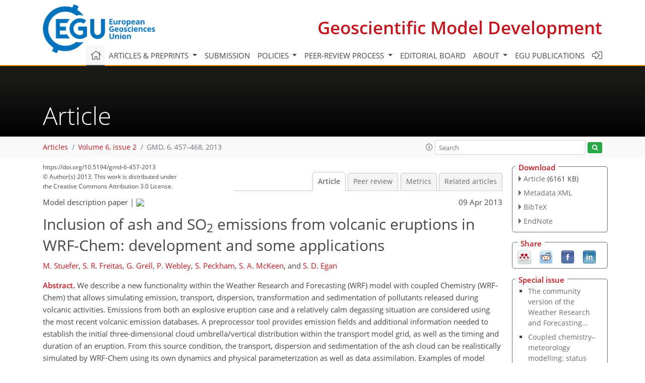

--- FILE ---
content_type: text/html
request_url: https://gmd.copernicus.org/articles/6/457/
body_size: 220
content:
<!DOCTYPE html>
<html>
<head>
        <base href="/">

    <meta http-equiv=refresh content="0; url=https://gmd.copernicus.org/articles/6/457/2013/">
    <head>
<body>
<center><a href="https://gmd.copernicus.org/articles/6/457/2013/">click here if your browser does not automatically redirect you</a></center>
</body>
</html>

--- FILE ---
content_type: text/html
request_url: https://gmd.copernicus.org/articles/6/457/2013/
body_size: 26752
content:
<!DOCTYPE html PUBLIC "-//W3C//DTD XHTML 1.0 Transitional//EN" "http://www.w3.org/TR/xhtml1/DTD/xhtml1-transitional.dtd">
<!--[if lt IE 7]>      <html xmlns="https://www.w3.org/1999/xhtml" xml:lang="en" lang="en" class="no-js lt-ie9 lt-ie8 lt-ie7 co-ui"> <![endif]-->
											<!--[if IE 7]>         <html  xmlns="https://www.w3.org/1999/xhtml" xml:lang="en" lang="en" class="no-js lt-ie9 lt-ie8 co-ui"> <![endif]-->
											<!--[if IE 8]>         <html xmlns="https://www.w3.org/1999/xhtml" xml:lang="en" lang="en" class="no-js lt-ie9 co-ui"> <![endif]-->
											<!--[if gt IE 8]><!--> <html xmlns="https://www.w3.org/1999/xhtml" xml:lang="en" lang="en" class="no-js co-ui"> <!--<![endif]--> 
											<!-- remove class no-js if js is available --><head>
                                                <!-- BEGIN_HEAD -->
                                                <meta http-equiv="Content-Type" content="text/html; charset=utf-8" />
                                                <meta charset="utf-8" />
                                                <meta name="viewport" content="width=device-width, initial-scale=1" />
                                                
                                                <meta name="theme-color" content="#000000" />
                                                <meta name="application-name" content="1" />
                                                <meta name="msapplication-TileColor" content="#FFFFFF" />
                                            <link rel="preconnect" crossorigin="" href="https://contentmanager.copernicus.org/" /><link rel="icon" size="16x16" href="https://www.geoscientific-model-development.net/favicon_copernicus_16x16_.ico" type="image/x-icon" /><link rel="icon" size="24x24" href="https://www.geoscientific-model-development.net/favicon_copernicus_24x24_.ico" type="image/x-icon" /><link rel="icon" size="32x32" href="https://www.geoscientific-model-development.net/favicon_copernicus_32x32_.ico" type="image/x-icon" /><link rel="icon" size="48x48" href="https://www.geoscientific-model-development.net/favicon_copernicus_48x48_.ico" type="image/x-icon" /><link rel="icon" size="64x64" href="https://www.geoscientific-model-development.net/favicon_copernicus_64x64_.ico" type="image/x-icon" /><link rel="icon" size="228x228" href="https://www.geoscientific-model-development.net/favicon_copernicus_228x228_.png" type="image/png-icon" /><link rel="icon" size="195x195" href="https://www.geoscientific-model-development.net/favicon_copernicus_195x195_.png" type="image/png-icon" /><link rel="icon" size="196x196" href="https://www.geoscientific-model-development.net/favicon_copernicus_196x196_.png" type="image/png-icon" /><link rel="icon" size="128x128" href="https://www.geoscientific-model-development.net/favicon_copernicus_128x128_.png" type="image/png-icon" /><link rel="icon" size="96x96" href="https://www.geoscientific-model-development.net/favicon_copernicus_96x96_.png" type="image/png-icon" /><link rel="apple-touch-icon-precomposed" size="180x180" href="https://www.geoscientific-model-development.net/favicon_copernicus_180x180_.png" type="image/png-icon" /><link rel="apple-touch-icon-precomposed" size="120x120" href="https://www.geoscientific-model-development.net/favicon_copernicus_120x120_.png" type="image/png-icon" /><link rel="apple-touch-icon-precomposed" size="152x152" href="https://www.geoscientific-model-development.net/favicon_copernicus_152x152_.png" type="image/png-icon" /><link rel="apple-touch-icon-precomposed" size="76x76" href="https://www.geoscientific-model-development.net/favicon_copernicus_76x76_.png" type="image/png-icon" /><link rel="apple-touch-icon-precomposed" size="57x57" href="https://www.geoscientific-model-development.net/favicon_copernicus_57x57_.ico" type="image/png-icon" /><link rel="apple-touch-icon-precomposed" size="144x144" href="https://www.geoscientific-model-development.net/favicon_copernicus_144x144_.png" type="image/png-icon" /><script type="text/javascript" src="https://cdn.copernicus.org/libraries/mustache/2.3.0/mustache.min.js"></script><script type="text/javascript" src="https://cdn.copernicus.org/libraries/jquery/1.11.1/jquery.min.js"></script><script type="text/javascript" src="https://cdn.copernicus.org/js/copernicus.min.js"></script><script type="text/javascript" src="https://cdn.copernicus.org/apps/htmlgenerator/js/htmlgenerator-v2.js"></script><script type="text/javascript" src="https://cdn.copernicus.org/libraries/photoswipe/4.1/photoswipe.min.js"></script><script type="text/javascript" src="https://cdn.copernicus.org/libraries/photoswipe/4.1/photoswipe-ui-default.min.js"></script><link rel="stylesheet" type="text/css" media="all" href="https://cdn.copernicus.org/libraries/dszparallexer/dzsparallaxer.css" /><script type="text/javascript" src="https://cdn.copernicus.org/libraries/dszparallexer/dzsparallaxer.js"></script><link rel="stylesheet" type="text/css" media="all" id="hasBootstrap" href="https://cdn.copernicus.org/libraries/bootstrap/current/css/bootstrap.min.css" /><link rel="stylesheet" type="text/css" media="all" href="https://cdn.copernicus.org/libraries/bootstrap/current/css/bootstrap-media.min.css" /><link rel="stylesheet" type="text/css" media="all" href="https://cdn.copernicus.org/libraries/bootstrap/current/css/bootstrap-grid.min.css" /><link rel="stylesheet" type="text/css" media="all" href="https://cdn.copernicus.org/libraries/bootstrap/current/css/bootstrap-reboot.min.css" /><script type="text/javascript" src="https://cdn.copernicus.org/libraries/bootstrap/current/js/popper.js"></script><script type="text/javascript" src="https://cdn.copernicus.org/libraries/bootstrap/current/js/bootstrap.min.js"></script><link rel="preconnect" crossorigin="" href="https://cdn.copernicus.org/" /><link rel="stylesheet" type="text/css" media="all" href="https://cdn.copernicus.org/libraries/unsemantic/unsemantic.min.css" /><link rel="stylesheet" type="text/css" media="all" href="https://cdn.copernicus.org/libraries/photoswipe/4.1/photoswipe.css" /><link rel="stylesheet" type="text/css" media="all" href="https://cdn.copernicus.org/libraries/photoswipe/4.1/dark-icon-skin/dark-icon-skin.css" /><link rel="stylesheet" type="text/css" media="all" href="https://cdn.copernicus.org/css/copernicus-min.css" /><link rel="stylesheet" type="text/css" media="all" href="https://cdn.copernicus.org/css/fontawesome.css" /><link rel="stylesheet" type="text/css" media="all" href="https://cdn.copernicus.org/fonts/FontAwesome/5.11.2_and_4.7.0/css/all.font.css" /><link rel="stylesheet" type="text/css" media="projection, handheld, screen, tty, tv, print" href="https://www.geoscientific-model-development.net/co_cms_font_open_sans_v_15.css" /><link rel="stylesheet" type="text/css" media="projection, handheld, screen, tty, tv, print" href="https://www.geoscientific-model-development.net/template_one_column_base_2023_202301261343_1676458272.css" /><link rel="stylesheet" type="text/css" media="print" href="https://www.geoscientific-model-development.net/template_one_column_base_print_2023_1674737524.css" /><script src="https://www.geoscientific-model-development.net/co_common.js" type="text/javascript">
</script><script src="https://www.geoscientific-model-development.net/co_auth_check.js" type="text/javascript">
</script><script src="https://www.geoscientific-model-development.net/onload_javascript_actions.js" type="text/javascript">
</script><script src="https://www.geoscientific-model-development.net/template-one-column_2023_1674737530.js" type="text/javascript">
</script><!-- END_HEAD --><meta name="global_projectID" content="365" /><meta name="global_pageID" content="1235" /><meta name="global_pageIdentifier" content="home" /><meta name="global_moBaseURL" content="https://meetingorganizer.copernicus.org/" /><meta name="global_projectShortcut" content="GMD" /><meta name="global_projectDomain" content="https://www.geoscientific-model-development.net/" />
<title>GMD - Inclusion of ash and SO2 emissions from volcanic eruptions in WRF-Chem: development and some applications</title>
<meta name="data-non-mobile-optimized-message" content="" /><script id="networker">
    window.isSafari = /^((?!chrome|android).)*safari/i.test(navigator.userAgent);

    /**
     *
     */
    function createToastsFunctionality() {
        const toastsWrapper = $('<div>')
                .attr('aria-live', 'polite')
                .attr('aria-atomic', 'true')
                .addClass('toasts-notifications-wrapper');
        $('body').append(toastsWrapper);
    }

    function isOS() {
        return [
                    'iPad Simulator',
                    'iPhone Simulator',
                    'iPod Simulator',
                    'iPad',
                    'iPhone',
                    'iPod'
                ].includes(navigator.platform)
                || (navigator.userAgent.includes("Mac") && "ontouchend" in document)
    }

    /**
     *
     * @param notificationContent
     */
    function addToast(notificationContent) {
        const toast = $('<div>').addClass('toast').attr('role', 'alert').attr('aria-live', 'assertive')
                .attr('aria-atomic', 'true').attr('data-autohide', 'false');
        const toastHeader = $('<div>').addClass('toast-header');
        const toastHeaderTitle = $('<strong>').addClass('mr-auto').html(notificationContent.title);
        const toastHeaderCloseButton = $('<button>').addClass('ml-2').addClass('mb-1').addClass('close').attr('type', 'button')
                .attr('data-dismiss', 'toast');
        const toastHeaderCloseIcon = $('<span>').attr('aria-hidden', 'true').html('&times;');

        let url = '';
        if (notificationContent.hasOwnProperty('url')) {
            url = notificationContent.url;
        } else {
            url = 'https://networker.copernicus.org/my-network';
        }
        const toastBody = $('<div>').addClass('toast-body').html('<a target="_blank" href="' + url + '">' + notificationContent.text + '</a>');
        $(toastHeaderCloseButton).append(toastHeaderCloseIcon);
        $(toastHeader).append(toastHeaderTitle);
        $(toastHeader).append(toastHeaderCloseButton);
        $(toast).append(toastHeader);
        $(toast).append(toastBody);

        $('.toasts-notifications-wrapper').append(toast);

        $('.toast').toast('show');
    }

    function coNetworker_sendUsersLocation(location, userHash, publicLabel, projectID, application) {

        if (templateHasBootstrap()) {
            createToastsFunctionality();
        }

        userHash = userHash || 'null';
        location = location || 'c_content_manager::getProjectTemplateMobileOpt';
        publicLabel = publicLabel || '';

        if (publicLabel === ''){
            publicLabel = location;
        }

        if (userHash !== null && userHash.length > 5) {
            try {
                if(typeof window.ws === 'undefined' || window.ws === null || !window.ws) {
                    window.ws = new WebSocket('wss://websockets.copernicus.org:8080');
                } else {
                    window.ws.close(1000);
                    window.ws = new WebSocket('wss://websockets.copernicus.org:8080');
                }
                const data = {
                    'type': 'status',
                    'action': 'start',
                    'data': {
                        'userIdentifier': userHash,
                        'projectID': projectID,
                        'coApp': application,
                        'location': location,
                        'publicLabel': publicLabel
                    }
                };
                if (window.ws === 1) {
                    window.ws.send(JSON.stringify(data));
                } else {
                    window.ws.onopen = function (msg) {
                        window.ws.send(JSON.stringify(data));
                        dispatchEvent(new CustomEvent('loadCommonNetworker'));
                    };

                    window.ws.onmessage = function (event) {
                        try {
                            const data = JSON.parse(event.data);

                            switch (data.type) {
                                case 'notification':
                                    const pushNotificationData = data.data;
                                    if (pushNotificationData.hasOwnProperty('user') && pushNotificationData.user.length > 5 && pushNotificationData.user === userHash) {
                                        window.showPushNotification(pushNotificationData);
                                    }
                                    break;
                            }
                        } catch (e) {
                            console.log(e);
                        }
                    }
                }
            } catch (e) {
                console.error(e);
            }

        }
    }

    window.showPushNotification = function (notificationContent) {
        showMessage(notificationContent);

        function showMessage(notificationContent){
            if (templateHasBootstrap()) {
                showBootstrapModal(notificationContent);
            }
        }

        function showBootstrapModal(notificationContent) {
            const randomId = getRandomInt(100,999);
            let modal = $('<div>').addClass('modal').attr('id', 'modal-notification' + randomId);
            let modalDialog = $('<div>').addClass('modal-dialog');
            let modalContent = $('<div>').addClass('modal-content');
            let modalBody = $('<div>').addClass('modal-body');
            let message = $('<div>').addClass('modal-push-message').html('<h3 class="mb-3">' + notificationContent.title + '</h3><p>' + notificationContent.text + '</p>');
            let buttonsWrapper = $('<div>').addClass('row');
            let buttonsWrapperCol = $('<div>').addClass('col-12').addClass('text-right');
            let buttonCancel = $('<button>').addClass('btn').addClass('btn-danger').addClass('mr-2').html('Cancel')
            let buttonSuccess = $('<button>').addClass('btn').addClass('btn-success').html('OK')

            $(buttonsWrapper).append(buttonsWrapperCol);
            $(buttonsWrapperCol).append(buttonCancel);
            $(buttonsWrapperCol).append(buttonSuccess);
            $(modalBody).append(message).append(buttonsWrapper);
            $(modalContent).append(modalBody);
            $(modalDialog).append(modalContent);
            $(modal).append(modalDialog);

            $(buttonCancel).on('click', (event) => {
                event.preventDefault();
                event.stopPropagation();
                event.stopImmediatePropagation();
                $(modal).modal('hide');
            });

            $(buttonSuccess).on('click', (event) => {
                event.preventDefault();
                event.stopPropagation();
                event.stopImmediatePropagation();
                $(modal).modal('hide');
                handleOnclickNotification(notificationContent);
            });
            $(modal).modal('show');

            setTimeout(() => {
                dispatchEvent(new CustomEvent('modalLoaded', {'detail': 'modal-notification' + randomId}));
            }, 1000);
        }

        window.addEventListener('modalLoaded', function (event) {
            setTimeout(() => {
                $('#' + event.detail).modal('hide');
            }, 9000);
        });

        function handleOnclickNotification(notificationContent) {
            if (notificationContent.hasOwnProperty('withConnect') && notificationContent.withConnect.length > 0) {
                acceptContactRequest(notificationContent);
            }

            if (notificationContent.hasOwnProperty('url')) {
                if (window.isSafari && isOS()) {
                    window.location.href = notificationContent.url;
                } else {
                    window.open(notificationContent.url, '_blank').focus();
                }
            } else {
                if (window.isSafari && isOS()) {
                    window.open('https://networker.copernicus.org/my-network', '_blank');
                } else {
                    window.open('https://networker.copernicus.org/my-network', '_blank').focus();
                }
            }
        }

        /**
         *
         * @param notificationContent
         */
        function acceptContactRequest(notificationContent) {
            const formData = new FormData();
            formData.append('r', notificationContent.userFrom);
            formData.append('a', 'a');

            $.ajax({
                url: 'https://networker.copernicus.org/handle-request-job',
                type: 'POST',
                data: formData,
                processData: false,
                contentType: false,
                xhrFields: {
                    withCredentials: true
                },
                beforeSend: function () {
                    $('.splash').fadeIn();
                    $('.lightbox').fadeIn();
                }
            })
                    .done(function (dataResponse) {
                        const data = JSON.parse(dataResponse);
                        let text = 'Please consider joining the text chat now.';
                        window.sendPushNotification({
                            title: window.userDataCommonNetworker.name + ' aims to chat with you.',
                            text: text,
                            user: data.message.userIdentifier,
                            url: notificationContent.url
                        });
                        $('.splash').fadeOut();
                        $('.lightbox').fadeOut();
                    })
                    .fail(function (error) {
                        $('.splash').fadeOut();
                        $('.lightbox').fadeOut();
                    });
        }
    }


    function templateHasBootstrap() {
        const bootstrap = document.getElementById('hasBootstrap');
        return bootstrap !== null && typeof bootstrap !== 'undefined';
    }

        coNetworker_sendUsersLocation();
    dispatchEvent(new CustomEvent('loadCommonNetworker'));

    function getRandomInt(min, max) {
        min = Math.ceil(min);
        max = Math.floor(max);
        return Math.floor(Math.random() * (max - min + 1)) + min;
    }
</script>

		<link rel="stylesheet" type="text/css" href="https://cdn.copernicus.org/libraries/photoswipe/4.1/dark-icon-skin/dark-icon-skin.css">
    <base href="/">

<link rel="stylesheet" type="text/css" href="https://cdn.copernicus.org/libraries/unsemantic/unsemantic.min.css">
<link rel="stylesheet" type="text/css" href="https://cdn.copernicus.org/libraries/jquery/1.11.1/ui/jquery-ui.min.css">
<link rel="stylesheet" type="text/css" href="https://cdn.copernicus.org/libraries/jquery/1.11.1/ui/jquery-ui-slider-pips.css">
<link rel="stylesheet" type="text/css" href="https://cdn.copernicus.org/libraries/photoswipe/4.1/photoswipe.css">
<link rel="stylesheet" type="text/css" href="https://cdn.copernicus.org/apps/htmlgenerator/css/htmlgenerator.css?v=1">
<meta name="citation_fulltext_world_readable" content="">
<meta name="citation_publisher" content="Copernicus GmbH"/>
<meta name="citation_title" content="Inclusion of ash and SO&lt;sub&gt;2&lt;/sub&gt; emissions from volcanic eruptions in WRF-Chem: development and some applications"/>
<meta name="citation_abstract" content="&lt;p&gt;&lt;strong class=&quot;journal-contentHeaderColor&quot;&gt;Abstract.&lt;/strong&gt; We describe a new functionality within the Weather Research and Forecasting (WRF) model with coupled Chemistry (WRF-Chem) that allows simulating emission, transport, dispersion, transformation and sedimentation of pollutants released during volcanic activities. Emissions from both an explosive eruption case and a relatively calm degassing situation are considered using the most recent volcanic emission databases. A preprocessor tool provides emission fields and additional information needed to establish the initial three-dimensional cloud umbrella/vertical distribution within the transport model grid, as well as the timing and duration of an eruption. From this source condition, the transport, dispersion and sedimentation of the ash cloud can be realistically simulated by WRF-Chem using its own dynamics and physical parameterization as well as data assimilation. Examples of model applications include a comparison of tephra fall deposits from the 1989 eruption of Mount Redoubt (Alaska) and the dispersion of ash from the 2010 Eyjafjallajökull eruption in Iceland. Both model applications show good coincidence between WRF-Chem and observations.&lt;/p&gt;"/>
    <meta name="citation_publication_date" content="2013/04/09"/>
    <meta name="citation_online_date" content="2013/04/09"/>
<meta name="citation_journal_title" content="Geoscientific Model Development"/>
    <meta name="citation_volume" content="6"/>
    <meta name="citation_issue" content="2"/>
    <meta name="citation_issn" content="1991-959X"/>
<meta name="citation_doi" content="https://doi.org/10.5194/gmd-6-457-2013"/>
<meta name="citation_firstpage" content="457"/>
<meta name="citation_lastpage" content="468"/>
    <meta name="citation_author" content="Stuefer, M."/>
        <meta name="citation_author_institution" content="Geophysical Institute, University of Alaska Fairbanks, 903 Koyukuk Drive, Fairbanks, Alaska, AK 99775, USA"/>
    <meta name="citation_author" content="Freitas, S. R."/>
        <meta name="citation_author_institution" content="Center for Weather Prediction and Climate Studies – CPTEC/INPE, Cachoeira Paulista, 12630-000 Sao Paulo, Brazil"/>
        <meta name="citation_author_orcid" content="0000-0002-9879-646X">
    <meta name="citation_author" content="Grell, G."/>
        <meta name="citation_author_institution" content="National Oceanic and Atmospheric Administration Earth Systems Research Laboratory, 325 Broadway, Boulder, Colorado, CO 80305-3337, USA"/>
    <meta name="citation_author" content="Webley, P."/>
        <meta name="citation_author_institution" content="Geophysical Institute, University of Alaska Fairbanks, 903 Koyukuk Drive, Fairbanks, Alaska, AK 99775, USA"/>
    <meta name="citation_author" content="Peckham, S."/>
        <meta name="citation_author_institution" content="National Oceanic and Atmospheric Administration Earth Systems Research Laboratory, 325 Broadway, Boulder, Colorado, CO 80305-3337, USA"/>
    <meta name="citation_author" content="McKeen, S. A."/>
        <meta name="citation_author_institution" content="National Oceanic and Atmospheric Administration Earth Systems Research Laboratory, 325 Broadway, Boulder, Colorado, CO 80305-3337, USA"/>
    <meta name="citation_author" content="Egan, S. D."/>
        <meta name="citation_author_institution" content="Geophysical Institute, University of Alaska Fairbanks, 903 Koyukuk Drive, Fairbanks, Alaska, AK 99775, USA"/>

    <meta name="citation_reference" content="Ackermann, I. J., Hass, H., Memmesheimer, M. , Ebel, A., Binkowski, F. S., and Shankar, U.: Modal aerosol dynamics model for Europe: Development and first applications, Atmos. Environ., 32, 2981–2999, https://doi.org/10.1016/S1352-2310(98)00006-5, 1998.">
    <meta name="citation_reference" content="Ahmadov, R., McKeen, S. A., Robinson, A., Bahreini, R., Middlebrook, A., de Gouw, J., Meagher, J., Hsie, E., Edgerton, E., Shaw, S., and Trainer, M.: A volatility basis set model for summertime secondary organic aerosols over the eastern United States in 2006, J. Geophys. Res., 117, D06301, https://doi.org/10.1029/2011JD016831, 2012.">
    <meta name="citation_reference" content="Albrecht, B. A.: Aerosols, cloud microphysics, and fractional cloudiness, Science, 245, 1227–1230, https://doi.org/10.1126/science.245.4923.1227, 1989.">
    <meta name="citation_reference" content="Ansmann, A., Tesche, M., Gro{ß}, S., Freudenthaler, V., Seifert, P., Hiebsch, A., Schmidt, J., Wandinger, U., Mattis, I., Müller, D., and Wiegner, M.: The 16 April 2010 major volcanic ash plume over central Europe: EARLINET lidar and AERONET photometer observations at Leipzig and Munich, Germany, Geophys. Res. Lett., 37, L13810, https://doi.org/10.1029/2010GL043809, 2010.">
    <meta name="citation_reference" content="Arason, P., Petersen, G. N., and Bjornsson, H.: Observations of the altitude of the volcanic plume during the eruption of Eyjafjallajökull, April–May 2010, Earth System Science Data, 3, 9–17, https://doi.org/10.5194/essd-3-9-2011, 2011.">
    <meta name="citation_reference" content="Barnard, J. C., Fast, J. D., Paredes-Miranda, G., Arnott, W. P., and Laskin, A.: Technical Note: Evaluation of the WRF-Chem &quot;Aerosol Chemical to Aerosol Optical Properties&quot; Module using data from the MILAGRO campaign, Atmos. Chem. Phys., 10, 7325–7340, https://doi.org/10.5194/acp-10-7325-2010, 2010.">
    <meta name="citation_reference" content="Bonadonna, C., Mayberry, G. C., Calder, E. S., Sparks, R. S. J., Choux, C., Jackson, A. M., Lejeune, A. M., Loughlin, S. C., Norton, G. E., Rose, W. I., Ryan, G., and Young, S. R.: Tephra fallout in the eruption of Soufrière Hills Volcano, Montserrat, in: The eruption of Soufrière Hills Volcano, Montserrat, from 1995 to 1999, edited by: Druitt, T. H. and Kokelaar, B. P., Geological Society of London, London, 483–516, https://doi.org/10.1144/GSL.MEM.2002.021.01.22, 2002.">
    <meta name="citation_reference" content="Bonadonna, C. and Houghton, B. F.: Total grain-size distribution and volume of tephrafall deposits, B. Volcanol., 67, 441–456, https://doi.org/10.1007/s00445-004-0386-2, 2005.">
    <meta name="citation_reference" content="Bulletin of the Global Volcanism Network (BVGN): Weekly report of Puyehue-Cordón Caulle volcano, available at: http://www.volcano.si.edu/world/volcano.cfm?vnum=1507-15=&amp;volpage=weekly, last access: 9 July 2012, 1–7 June 2011.">
    <meta name="citation_reference" content="Carey, S. N. and Sigurdsson, H.: Influence of particle aggregation on deposition of distal tephra from the May 18, 1980, eruption of Mount St. Helens volcano, J. Geophys. Res., 87, 7061–7072, 1982.">
    <meta name="citation_reference" content="Casadevall, T. J.: The 1989/1990 eruption of Redoubt Volcano Alaska: impacts on aircraft operations, J. Volcanol. Geoth. Res., 62, 301–316, 1994.">
    <meta name="citation_reference" content="Chapman, E. G., Gustafson Jr., W. I., Easter, R. C., Barnard, J. C., Ghan, S. J., Pekour, M. S., and Fast, J. D.: Coupling aerosol-cloud-radiative processes in the WRF-Chem model: Investigating the radiative impact of elevated point sources, Atmos. Chem. Phys., 9, 945–964, https://doi.org/10.5194/acp-9-945-2009, 2009.">
    <meta name="citation_reference" content="Chen, F. and Dudhia, J.: Coupling an advanced land-surface/hydrology model with the Penn State/NCAR MM5 modeling system. Part I: Model description and implementation, Mon. Weather Rev., 129, 569–585, https://doi.org/10.1175/1520-0493(2001)129\textless0587:CAALSH\textgreater2.0.CO;2, 2001.">
    <meta name="citation_reference" content="Chin, M., Ginoux, P., Kinne, S., Holben, B. N., Duncan, B. N., Martin, R. V., Logan, J., Higurashi, A., and Nakajima, T.: Tropospheric aerosol optical thickness from the GOCART model and comparisons with satellite and sunphotometer measurements, J. Atmos. Sci., 59, 461–483, https://doi.org/10.1175/1520-0469(2002)059\textless0461:TAOTFT\textgreater2.0.CO;2, 2002.">
    <meta name="citation_reference" content="Chou, M. D., Suarez, M. J. , Ho, C. H., Yan, M. M. H., and Lee, K. T.: Parameterizations for cloud overlapping and shortwave single-scattering properties for use in general circulation and cloud ensemble models, J. Climate, 11, 202–214, https://doi.org/10.1175/1520-0442(1998)011\textless0202:PFCOAS\textgreater2.0.CO;2, 1998.">
    <meta name="citation_reference" content="Costa, A., Folch, A., and Macedonio, G.: A model for wet aggregation of ash particles in volcanic plumes and clouds: 1. Theoretical formulation, J. Geophys. Res., 115, B09201, https://doi.org/10.1029/2009JB007175, 2010.">
    <meta name="citation_reference" content="Devenish, B. J., Francis, P. N., Johnson, B. T., Sparks, R. S. J., and Thomson, D. J.: Sensitivity analysis of dispersion modeling of volcanic ash from Eyjafjallajökull in May 2010, J. Geophys. Res., 117, D00U21, https://doi.org/10.1029/2011JD016782, 2012.">
    <meta name="citation_reference" content="Diehl, T.: A global inventory of volcanic SO2 emissions for hindcast scenarios, available at: http://www-lscedods.cea.fr/aerocom/AEROCOM_HC/, last access: 28 March 2013, 2009.">
    <meta name="citation_reference" content="Diehl, T., Heil, A., Chin, M., Pan, X., Streets, D., Schultz, M., and Kinne, S.: Anthropogenic, biomass burning, and volcanic emissions of black carbon, organic carbon, and SO2 from 1980 to 2010 for hindcast model experiments, Atmos. Chem. Phys. Discuss., 12, 24895–24954, https://doi.org/10.5194/acpd-12-24895-2012, 2012.">
    <meta name="citation_reference" content="Durant, A. J. and Rose, W. I.: Sedimentological constraints on hydrometeor-enhanced particle deposition: 1992 Eruptions of Crater Peak, Alaska, J. Volcanol. Geoth. Res., 186, 40–59, https://doi.org/10.1016/j.jvolgeores.2009.02.004, 2009.">
    <meta name="citation_reference" content="Durant, A. J., Rose, W. I., Sarna-Wojcicki, A. M., Carey, S., and Volentik, A. C.: Hydrometeor-enhanced tephra sedimentation: Constraints from the 18 May 1980 eruption of Mount St. Helens (USA), J. Geophys. Res., 114, B03204, https://doi.org/10.1029/2008JB005756, 2009.">
    <meta name="citation_reference" content="Fast, J. D., Gustafson Jr., W. I., Easter, R. C., Zaveri, R. A., Barnard, J. C., Chapman, E. G., Grell, G. A., and Peckham, S. E.: Evolution of ozone, particulates, and aerosol direct radiative forcing in the vicinity of Houston using a fully coupled meteorology-chemistry-aerosol model, J. Geophys. Res., 111, D21305, https://doi.org/10.1029/2005JD006721, 2006.">
    <meta name="citation_reference" content="Freitas, S. R., Longo, K. M., Silva Dias, M. A. F., Chatfield, R., Silva Dias, P., Artaxo, P., Andreae, M. O., Grell, G., Rodrigues, L. F., Fazenda, A., and Panetta, J.: The Coupled Aerosol and Tracer Transport model to the Brazilian developments on the Regional Atmospheric Modeling System (CATT-BRAMS) – Part 1: Model description and evaluation, Atmos. Chem. Phys., 9, 2843–2861, https://doi.org/10.5194/acp-9-2843-2009, 2009.">
    <meta name="citation_reference" content="Freitas, S. R., Longo, K. M., Alonso, M. F., Pirre, M., Marecal, V., Grell, G., Stockler, R., Mello, R. F., and Sánchez Gácita, M.: PREP-CHEM-SRC – 1.0: a preprocessor of trace gas and aerosol emission fields for regional and global atmospheric chemistry models, Geosci. Model Dev., 4, 419–433, https://doi.org/10.5194/gmd-4-419-2011, 2011.">
    <meta name="citation_reference" content="Grell, G., Freitas, S. R., Stuefer, M., and Fast, J.: Inclusion of biomass burning in WRF-Chem: impact of wildfires on weather forecasts, Atmos. Chem. Phys., 11, 5289–5303, https://doi.org/10.5194/acp-11-5289-2011, 2011a.">
    <meta name="citation_reference" content="Grell, G. A. and Baklanov, A.: Integrated Modeling for Forecasting Weather and Air Quality: A Call for Fully Coupled Approaches, Atmos. Environ., 45, 6845–6851, https://doi.org/10.1016/j.atmosenv.2011.01.017, 2011.">
    <meta name="citation_reference" content="Grell, G. A. and Dévényi, D.: A generalized approach to parameterizing convection combining ensemble and data assimilation techniques, Geophys. Res. Lett., 29, 38-1–38-4, https://doi.org/10.1029/2002GL015311, 2002.">
    <meta name="citation_reference" content="Grell, G. A., Peckham, S. E., Schmitz, R., McKeen, S. A., Frost, G., Skamarock, W. C., and Eder, B.: Fully coupled &quot;online&quot; chemistry within the WRF model, Atmos. Environ., 39, 6957–6975, 2005.">
    <meta name="citation_reference" content="Grell, G. A., Fast, J., Gustafson, W. I., Peckham, S. E., McKeen, S. A., Salzmann, M., and Freitas, S.: On-Line Chemistry within WRF: Description and Evaluation of a State-of-the-Art Multiscale Air Quality and Weather Prediction Model, in: Integrated Systems of Meso-Meteorological and Chemical Transport Models, edited by: Baklanov, A., Mahura, A., and Sokhi, R., Springer, 2011b.">
    <meta name="citation_reference" content="Gudmundsson, M. T., Pedersen, R., Vogfjörd, K., Thorbjarnardóttir, B., Jakobsdóttir, S., and Roberts, M. J.: Eruptions of Eyjafjallajökull Volcano, Iceland, Eos T. Am. Geophys. Un., 91, 190–191, https://doi.org/10.1029/2010EO210002, 2010.">
    <meta name="citation_reference" content="Gustafson Jr., W. I., Chapman, E. G., Ghan, S. J., Easter, R. C., and Fast, J. D.: Impact on Modeled Cloud Characteristics Dueto Simpli?ed Treatment of Uniform Cloud Condensation Nuclei During NEAQS 2004, Geophys. Res. Lett., 34, L19809, https://doi.org/10.1029/2007GL030021, 2007.">
    <meta name="citation_reference" content="Hong, S. Y., Dudhia, J., and Chen, S. H.: A revised approach to ice-microphysical processes for the bulk parameterization of cloud and precipitation, Mon. Weather Rev., 132, 103–120, https://doi.org/10.1175/1520-0493(2004)132\textless0103:ARATIM\textgreater2.0.CO;2, 2004.">
    <meta name="citation_reference" content="Iacono, M. J., Delamere, J. S., Mlawer, E. J., Shephard, M. W., Clough, S. A., and Collins, W. D.: Radiative forcing by long-lived greenhouse gases: Calculations with the AER radiative transfer models, J. Geophys. Res., 113, D13103, https://doi.org/10.1029/2008JD009944, 2008.">
    <meta name="citation_reference" content="Janjić, Z. I.: Nonsingular implantation of the Mellor–Yamada level 2.5 scheme in the NCEP mesomodel, NOAA/NWS/NCEP Office Note 437, 61 pp., 2002.">
    <meta name="citation_reference" content="Lathem, T. L., Kumar,P., Nenes, A., Dufek, J., Sokolik, I. N., Trail, M., and Russell, A.: Hygroscopic properties of volcanic ash, Geophys. Res. Lett., 38, L11802, https://doi.org/10.1029/2011GL047298, 2011.">
    <meta name="citation_reference" content="Mastin, L., Guffanti, M., Servranckx, R., Webley, P., Barsotti, S., Dean, K., Durant, A., Ewert, J., Neri, A., and Rose, W.: A multidisciplinary effort to assign realistic source parameters to models of volcanic ash-cloud transport and dispersion during eruptions, J. Volcanol. Geoth. Res., 186, 10–21, 2009.">
    <meta name="citation_reference" content="McCormick, M. P., Thomason, L. W., and Trepte, C. R.: Atmospheric effects of the Mt. Pinatubo eruption, Nature, 373, 399–404, https://doi.org/10.1038/373399a0, 1995.">
    <meta name="citation_reference" content="Miller, T. P. and Chouet, B. A.: The 1989-1990 eruptions of Redoubt volcano: an introduction, in: The 1989-1990 eruptions of Redoubt Volcano, Alaska, edited by: Miller, T. P. and Chouet, B. A., J. Volcanol. Geoth. Res., 62, 1–10, https://doi.org/10.1016/0377-0273(94)90025-6, 1994.">
    <meta name="citation_reference" content="Mlawer, E. J., Taubman, S. J., Brown, P. D., Iacono, M. J., and Clough, S. A.: Radiative transfer for inhomogeneous atmosphere: RRTM, a validated correlated-k model for the longwave, J. Geophys. Res., 102, 16663–16682, https://doi.org/10.1029/97JD00237, 1997.">
    <meta name="citation_reference" content="Pruppacher, H. R. and Klett, J. D.: Microphysics of Clouds and Precipitation, Second edition, Kluwer Academic Publishers, Dordrecht, The Netherlands, 954 pp., 1997.">
    <meta name="citation_reference" content="Rose, W. I., Kostinski, A., and Kelley, L.: Real-time C-band radar observations of 1992 eruption clouds from Crater Peak, Mount Spurr Volcano, Alaska: in: The 1992 eruptions of Crater Peak vent, Mount Spurr Volcano, Alaska, edited by: Keith, T. E. C., U.S. Geological Survey Bulletin B 2139, 19–26, 1995.">
    <meta name="citation_reference" content="Rose, W. I., Self, S., Murrow, P. J., Ernst, G. J., Bonadonna C., and Durant, A. J.: Pyroclastic fall deposit from the October 14, 1974 eruption of Fuego Volcano, Guatemala, B. Volcanol., 70, 1043–1067, 2007.">
    <meta name="citation_reference" content="Salzmann, M.: WRF-Chem/KPP Coupler (WKC) for WRF V3, Users' and Developers Guide v2.0, Princeton University, Princeton, NJ, USA, 2008.">
    <meta name="citation_reference" content="Schell, B., Ackermann, I. J., Hass, H., Binkowski, F. S., and Ebel, A.: Modeling the formation of secondary organic aerosol within a comprehensive air quality modeling system, J. Geophys. Res., 106, 28275–28293, https://doi.org/10.1029/2001JD000384, 2001.">
    <meta name="citation_reference" content="Scollo, S., Del Carlo, P., and Coltelli, M.: Tephra fallout of 2001 Etna flank eruption: Analysis of the deposit and plume dispersion, J. Volcanol. Geoth. Res., 160, 147–164, 2007.">
    <meta name="citation_reference" content="Scott, W. E. and McGimsey, R. G.: Character, mass, distribution, and origin of tephra-fall deposits of the 1989–1990 eruption of Redoubt Volcano, south-central Alaska, in: The 1989–1990 Eruptions of Redoubt Volcano, Alaska, edited by: Miller, T. P. and Chouet, B. A., J. Volcanol. Geoth. Res., 62, 251–272, https://doi.org/10.1016/0377-0273(94)90036-1, 1994.">
    <meta name="citation_reference" content="Shrivastava, M., Fast, J., Easter, R., Gustafson Jr., W. I., Zaveri, R. A., Jimenez, J. L., Saide, P., and Hodzic, A.: Modeling organic aerosols in a megacity: comparison of simple and complex representations of the volatility basis set approach, Atmos. Chem. Phys., 11, 6639–6662, https://doi.org/10.5194/acp-11-6639-2011, 2011.">
    <meta name="citation_reference" content="Skamarock, W. C., Klemp, J. B., Dudhia, J., Gill, D. O., Barker, D., Duda, M. G., Huang, X.-Y., and Wang, W.: A Description of the Advanced Research WRF Version 3, NCAR Technical Note TN-468+STR, 113 pp., 2008.">
    <meta name="citation_reference" content="Sparks, R. S. J., Bursik, M. I., Carey, S. N., Gilbert, J. S., Glaze, L. S., Sigurdsson, H., and Woods, A. W.: Volcanic Plumes. John Wiley and Sons, Sussex, UK, 574 pp., 1997.">
    <meta name="citation_reference" content="Stockwell, W. R., Middleton, P., Chang, J. S., and Tang, X.: The second generation regional acid deposition model chemical mechanism for regional air quality modeling, J. Geophys. Res., 95, 16343–16367, https://doi.org/10.1029/JD095iD10p16343, 1990.">
    <meta name="citation_reference" content="Twomey, S.: The Influence of Pollution on the Shortwave Albedo of Clouds. J. Atmos. Sci., 34, 1149–1152, https://doi.org/10.1175/1520-0469(1977)034\textless1149:TIOPOT\textgreater2.0.CO;2, 1977.">
    <meta name="citation_reference" content="Webley, P. W. and Mastin, L. G.: Improved Prediction and tracking of Volcanic Ash clouds, in: Special Issue on Volcanic Ash Clouds, edited by: Mastin, L. and Webley, P., J. Volcanol. Geoth. Res., 186, 1–9, https://doi.org/10.1016/j.jvolgeores.2008.10.022, 2009.">
    <meta name="citation_reference" content="Webley, P. W., Steensen, T., Stuefer, M., Grell, G. A., Freitas, S., and Pavolonis, M.: Analyzing the Eyjafjallajökull 2010 eruption using satellite remote sensing, lidar and WRF-Chem dispersion and tracking model, J. Geophys. Res., 117, D00U26, https://doi.org/10.1029/2011JD016817, 2012.">
    <meta name="citation_reference" content="World Meteorological Organization (WMO): Workshop on Ash Dispersal forecast and civil aviation: model definition document, available at: http://www.unige.ch/sciences/terre/mineral/CERG/Workshop/results/Model-Document-Geneva10.pdf (last access: 16 April 2011), 2010.">
    <meta name="citation_reference" content="Zaveri, R. A. and Peters, L. R.: A new lumped structure photochemical mechanism for large-scale applications, J. Geophys. Res., 104, 30387–30415, https://doi.org/10.1029/1999JD900876, 1999.">
    <meta name="citation_reference" content="Zaveri, R. A., Easter, R. C., Fast, J. D., and Peters, L. K.: Model for simulating aerosol interactions and chemistry, J. Geophys. Res., 113, D13204, https://doi.org/10.1029/2007JD008782, 2008.">
    <meta name="citation_pdf_url" content="https://gmd.copernicus.org/articles/6/457/2013/gmd-6-457-2013.pdf"/>
<meta name="citation_xml_url" content="https://gmd.copernicus.org/articles/6/457/2013/gmd-6-457-2013.xml"/>
    <meta name="fulltext_pdf" content="https://gmd.copernicus.org/articles/6/457/2013/gmd-6-457-2013.pdf"/>
<meta name="citation_language" content="English"/>
<meta name="libraryUrl" content="https://gmd.copernicus.org/articles/"/>






<link rel="icon" href="https://www.geoscientific-model-development.net/favicon.ico" type="image/x-icon"/>






    <script type="text/javascript" src="https://cdn.copernicus.org/libraries/jquery/1.11.1/ui/jquery-ui.min.js"></script>
<script type="text/javascript" src="https://cdn.copernicus.org/libraries/jquery/1.11.1/ui/jquery-ui-slider-pips.js"></script>
<script type="text/javascript" src="https://cdn.copernicus.org/libraries/jquery/1.11.1/ui/template_jquery-ui-touch.min.js"></script>
<script type="text/javascript" src="https://cdn.copernicus.org/js/respond.js"></script>
<script type="text/javascript" src="https://cdn.copernicus.org/libraries/highstock/2.0.4/highstock.js"></script>
<script type="text/javascript" src="https://cdn.copernicus.org/apps/htmlgenerator/js/CoPublisher.js"></script>
<script type="text/x-mathjax-config">
MathJax.Hub.Config({
"HTML-CSS": { fonts: ["TeX"] ,linebreaks: { automatic: true, width: "90% container" } }
});
</script>
<script type="text/javascript" async  src="https://cdnjs.cloudflare.com/ajax/libs/mathjax/2.7.5/MathJax.js?config=MML_HTMLorMML-full"></script>

<script type="text/javascript" src="https://cdn.copernicus.org/libraries/photoswipe/4.1/photoswipe-ui-default.min.js"></script>
<script type="text/javascript" src="https://cdn.copernicus.org/libraries/photoswipe/4.1/photoswipe.min.js"></script>


		<script type="text/javascript">
			/* <![CDATA[ */
			 
			/* ]]> */
		</script>

		<style type="text/css">
			.top_menu { margin-right: 0!important; }
			
		</style>
	</head><body><header id="printheader" class="d-none d-print-block container">

    <img src="https://www.geoscientific-model-development.net/graphic_egu_claim_logo_blue.png" alt="" style="width: 508px; height: 223px;" />

</header>

<header class="d-print-none mb-n3 version-2023">

    <div class="container">

        <div class="row no-gutters mr-0 ml-0 align-items-center header-wrapper mb-lg-3">

            <div class="col-auto pr-3">

                <div class="layout__moodboard-logo-year-container">

                    <a class="layout__moodboard-logo-link" target="_blank" href="http://www.egu.eu">

                    <div class="layout__moodboard-logo">

                        <img src="https://www.geoscientific-model-development.net/graphic_egu_claim_logo_blue.png" alt="" style="width: 508px; height: 223px;" />

                    </div>

                    </a>

                </div>

            </div>

            <div class="d-none d-lg-block col text-md-right layout__title-desktop">

                <div class="layout__m-location-and-time">

                    <a class="moodboard-title-link" href="https://www.geoscientific-model-development.net/">

                    Geoscientific Model Development

                    </a>

                </div>

            </div>

            <div class="d-none d-md-block d-lg-none col text-md-right layout__title-tablet">

                <div class="layout__m-location-and-time">

                    <a class="moodboard-title-link" href="https://www.geoscientific-model-development.net/">

                    Geoscientific Model Development

                    </a>

                </div>

            </div>

            <div class="col layout__m-location-and-time-mobile d-md-none text-center layout__title-mobile">

                <a class="moodboard-title-link" href="https://www.geoscientific-model-development.net/">

                GMD

                </a>

            </div>

            <!-- End Logo -->

            <div class="col-auto text-right">

                <button class="navbar-toggler light mx-auto mr-sm-0" type="button" data-toggle="collapse" data-target="#navbar_menu" aria-controls="navbar_menu" aria-expanded="false" aria-label="Toggle navigation">

                    <span class="navbar-toggler-icon light"></span>

                </button>

            </div>

            <!-- Topbar -->

            <div class="topbar d-print-none">

                <!-- <iframe
				frameborder="0"
				id="co_auth_check_authiframecontainer"
				style="width: 179px; height: 57px; margin: 0; margin-bottom: 5px; margin-left: 10px; margin-top: -15px; padding: 0; border: none; overflow: hidden; background-color: transparent; display: none;"
				src=""></iframe> -->

            </div>

            <!-- End Topbar -->

        </div>

    </div>

    <div class="banner-navigation-breadcrumbs-wrapper">

        <div id="navigation">

            <nav class="container navbar navbar-expand-lg navbar-light"><!-- Logo -->

                <div class="collapse navbar-collapse CMSCONTAINER" id="navbar_menu">

                <div id="cmsbox_123775" class="cmsbox navbar-collapse"><button style="display: none;" class="navbar-toggler navigation-extended-toggle-button" type="button" data-toggle="collapse" data-target="#navbar_menu" aria-controls="navbarSupportedContent" aria-expanded="false" aria-label="Toggle navigation">
    <span class="navbar-toggler-icon"></span>
</button>
<div class="navbar-collapse CMSCONTAINER collapse show" id="navbarSupportedContent">
            <ul class="navbar-nav mr-auto no-styling">
                    <li class="nav-item  ">
                        <a target="_parent" class="nav-link active "  href="https://www.geoscientific-model-development.net/home.html"><i class='fal fa-home fa-lg' title='Home'></i></a>
                </li>
                    <li class="nav-item  megamenu ">
                        <a target="_self" class="nav-link dropdown-toggle  "  href="#" id="navbarDropdown10773" role="button" data-toggle="dropdown" aria-haspopup="true" aria-expanded="false">Articles & preprints
                            <span class="caret"></span></a>
                        <div class="dropdown-menu  level-1 " aria-labelledby="navbarDropdown10773">
                            <div class="container">
                                <div class="row">
                                <div class="col-md-12 col-lg-4 col-sm-12">
                                            <div class="dropdown-header">Recent</div>
                                        <div class="dropdown-item level-2  " style="list-style: none">
                                            <a   target="_parent" class="" href="https://gmd.copernicus.org/">Recent papers</a>
                                    </div>
                                            <div class="dropdown-header">Highlights</div>
                                        <div class="dropdown-item level-2  " style="list-style: none">
                                            <a   target="_parent" class="" href="https://gmd.copernicus.org/editors_choice.html">Editor's choice</a>
                                    </div>
                                        <div class="dropdown-item level-2  " style="list-style: none">
                                            <a   target="_parent" class="" href="https://gmd.copernicus.org/review_and_perspective_paper.html">Review and perspective papers</a>
                                    </div>
                                            <div class="dropdown-header">Regular articles</div>
                                        <div class="dropdown-item level-2  " style="list-style: none">
                                            <a   target="_parent" class="" href="https://gmd.copernicus.org/model_description_paper.html">Model description papers</a>
                                    </div>
                                        <div class="dropdown-item level-2  " style="list-style: none">
                                            <a   target="_parent" class="" href="https://gmd.copernicus.org/methods_for_assessment_of_models.html">Methods for assessment of models</a>
                                    </div>
                                        <div class="dropdown-item level-2  " style="list-style: none">
                                            <a   target="_parent" class="" href="https://gmd.copernicus.org/development_and_technical_paper.html">Development and technical papers</a>
                                    </div>
                                        <div class="dropdown-item level-2  " style="list-style: none">
                                            <a   target="_parent" class="" href="https://gmd.copernicus.org/model_experiment_description_paper.html">Model experiment description papers</a>
                                    </div>
                                        <div class="dropdown-item level-2  " style="list-style: none">
                                            <a   target="_parent" class="" href="https://gmd.copernicus.org/model_evaluation_paper.html">Model evaluation papers</a>
                                    </div>
                                            </div>
                                            <div class="col-md-12 col-lg-4 col-sm-12">
                                            <div class="dropdown-header">Special issues</div>
                                        <div class="dropdown-item level-2  " style="list-style: none">
                                            <a   target="_parent" class="" href="https://gmd.copernicus.org/special_issues.html">Published SIs</a>
                                    </div>
                                        <div class="dropdown-item level-2  " style="list-style: none">
                                            <a   target="_parent" class="" href="https://www.geoscientific-model-development.net/articles_and_preprints/scheduled_sis.html">Scheduled SIs</a>
                                    </div>
                                        <div class="dropdown-item level-2  " style="list-style: none">
                                            <a   target="_parent" class="" href="https://www.geoscientific-model-development.net/articles_and_preprints/how_to_apply_for_an_si.html">How to apply for an SI</a>
                                    </div>
                                            <div class="dropdown-header">Collections</div>
                                        <div class="dropdown-item level-2  " style="list-style: none">
                                            <a   target="_parent" class="" href="https://gmd.copernicus.org/collections.html">Published collections</a>
                                    </div>
                                        <div class="dropdown-item level-2  " style="list-style: none">
                                            <a   target="_parent" class="" href="https://www.geoscientific-model-development.net/articles_and_preprints/how_to_add_an_article_to_a_collection.html">How to add an article to a collection</a>
                                    </div>
                                            <div class="dropdown-header">EGU Compilations</div>
                                        <div class="dropdown-item level-2  " style="list-style: none">
                                            <a   target="_blank" class="" href="https://encyclopedia-of-geosciences.net/">Encyclopedia of Geosciences</a>
                                    </div>
                                        <div class="dropdown-item level-2  " style="list-style: none">
                                            <a   target="_blank" class="" href="https://egusphere.net/">EGUsphere</a>
                                    </div>
                                            </div>
                                            <div class="col-md-12 col-lg-4 col-sm-12">
                                            <div class="dropdown-header">Alerts</div>
                                        <div class="dropdown-item level-2  " style="list-style: none">
                                            <a   target="_parent" class="" href="https://www.geoscientific-model-development.net/articles_and_preprints/subscribe_to_alerts.html">Subscribe to alerts</a>
                                    </div>
                                </div>
                                </div>
                            </div>
                        </div>
                </li>
                    <li class="nav-item  ">
                        <a target="_parent" class="nav-link  "  href="https://www.geoscientific-model-development.net/submission.html">Submission</a>
                </li>
                    <li class="nav-item  dropdown ">
                        <a target="_self" class="nav-link dropdown-toggle  "  href="#" id="navbarDropdown10777" role="button" data-toggle="dropdown" aria-haspopup="true" aria-expanded="false">Policies
                            <span class="caret"></span></a>
                        <div class="dropdown-menu  level-1 " aria-labelledby="navbarDropdown10777">
                            <div >
                                <div >
                                <div class="col-md-12 col-lg-12 col-sm-12">
                                        <div class="dropdown-item level-2  " style="list-style: none">
                                            <a   target="_parent" class="" href="https://www.geoscientific-model-development.net/policies/licence_and_copyright.html">Licence & copyright</a>
                                    </div>
                                        <div class="dropdown-item level-2  " style="list-style: none">
                                            <a   target="_parent" class="" href="https://www.geoscientific-model-development.net/policies/general_terms.html">General terms</a>
                                    </div>
                                        <div class="dropdown-item level-2  " style="list-style: none">
                                            <a   target="_parent" class="" href="https://www.geoscientific-model-development.net/policies/gmd_editorial_policy.html">GMD editorial policy</a>
                                    </div>
                                        <div class="dropdown-item level-2  " style="list-style: none">
                                            <a   target="_parent" class="" href="https://www.geoscientific-model-development.net/policies/publication_policy.html">Publication policy</a>
                                    </div>
                                        <div class="dropdown-item level-2  " style="list-style: none">
                                            <a   target="_parent" class="" href="https://www.geoscientific-model-development.net/policies/ai_policy.html">AI policy</a>
                                    </div>
                                        <div class="dropdown-item level-2  " style="list-style: none">
                                            <a   target="_parent" class="" href="https://www.geoscientific-model-development.net/policies/code_and_data_policy.html">Code and data policy</a>
                                    </div>
                                        <div class="dropdown-item level-2  " style="list-style: none">
                                            <a   target="_parent" class="" href="https://www.geoscientific-model-development.net/policies/publication_ethics.html">Publication ethics</a>
                                    </div>
                                        <div class="dropdown-item level-2  " style="list-style: none">
                                            <a   target="_parent" class="" href="https://www.geoscientific-model-development.net/policies/competing_interests_policy.html">Competing interests policy</a>
                                    </div>
                                        <div class="dropdown-item level-2  " style="list-style: none">
                                            <a   target="_parent" class="" href="https://www.geoscientific-model-development.net/policies/appeals_and_complaints.html">Appeals & complaints</a>
                                    </div>
                                        <div class="dropdown-item level-2  " style="list-style: none">
                                            <a   target="_parent" class="" href="https://www.geoscientific-model-development.net/policies/proofreading_guidelines.html">Proofreading guidelines</a>
                                    </div>
                                        <div class="dropdown-item level-2  " style="list-style: none">
                                            <a   target="_parent" class="" href="https://www.geoscientific-model-development.net/policies/obligations_for_authors.html">Obligations for authors</a>
                                    </div>
                                        <div class="dropdown-item level-2  " style="list-style: none">
                                            <a   target="_parent" class="" href="https://www.geoscientific-model-development.net/policies/obligations_for_editors.html">Obligations for editors</a>
                                    </div>
                                        <div class="dropdown-item level-2  " style="list-style: none">
                                            <a   target="_parent" class="" href="https://www.geoscientific-model-development.net/policies/obligations_for_referees.html">Obligations for referees</a>
                                    </div>
                                        <div class="dropdown-item level-2  " style="list-style: none">
                                            <a   target="_parent" class="" href="https://www.geoscientific-model-development.net/policies/author_name_change.html">Inclusive author name-change policy</a>
                                    </div>
                                        <div class="dropdown-item level-2  " style="list-style: none">
                                            <a   target="_parent" class="" href="https://www.geoscientific-model-development.net/policies/inclusivity_in_global_research.html">Inclusivity in global research</a>
                                    </div>
                                </div>
                                </div>
                            </div>
                        </div>
                </li>
                    <li class="nav-item  dropdown ">
                        <a target="_self" class="nav-link dropdown-toggle  "  href="#" id="navbarDropdown1238" role="button" data-toggle="dropdown" aria-haspopup="true" aria-expanded="false">Peer-review process
                            <span class="caret"></span></a>
                        <div class="dropdown-menu  level-1 " aria-labelledby="navbarDropdown1238">
                            <div >
                                <div >
                                <div class="col-md-12 col-lg-12 col-sm-12">
                                        <div class="dropdown-item level-2  " style="list-style: none">
                                            <a   target="_parent" class="" href="https://www.geoscientific-model-development.net/peer-review_process/interactive_review_process.html">Interactive review process</a>
                                    </div>
                                        <div class="dropdown-item level-2  " style="list-style: none">
                                            <a   target="_parent" class="" href="https://www.geoscientific-model-development.net/peer-review_process/finding_an_editor.html">Finding an editor</a>
                                    </div>
                                        <div class="dropdown-item level-2  " style="list-style: none">
                                            <a   target="_parent" class="" href="https://www.geoscientific-model-development.net/peer-review_process/review_criteria.html">Review criteria</a>
                                    </div>
                                        <div class="dropdown-item level-2  " style="list-style: none">
                                            <a data-non-mobile-optimized="1"  target="_parent" class="" href="https://editor.copernicus.org/GMD/my_manuscript_overview ">Manuscript tracking</a>
                                    </div>
                                        <div class="dropdown-item level-2  " style="list-style: none">
                                            <a   target="_parent" class="" href="https://www.geoscientific-model-development.net/peer-review_process/reviewer_recognition.html">Reviewer recognition</a>
                                    </div>
                                </div>
                                </div>
                            </div>
                        </div>
                </li>
                    <li class="nav-item  ">
                        <a target="_parent" class="nav-link  "  href="https://www.geoscientific-model-development.net/editorial_board.html">Editorial board</a>
                </li>
                    <li class="nav-item  dropdown ">
                        <a target="_self" class="nav-link dropdown-toggle  "  href="#" id="navbarDropdown6101" role="button" data-toggle="dropdown" aria-haspopup="true" aria-expanded="false">About
                            <span class="caret"></span></a>
                        <div class="dropdown-menu  level-1 " aria-labelledby="navbarDropdown6101">
                            <div >
                                <div >
                                <div class="col-md-12 col-lg-12 col-sm-12">
                                        <div class="dropdown-item level-2  " style="list-style: none">
                                            <a   target="_parent" class="" href="https://www.geoscientific-model-development.net/about/aims_and_scope.html">Aims & scope</a>
                                    </div>
                                        <div class="dropdown-item level-2  " style="list-style: none">
                                            <a   target="_parent" class="" href="https://www.geoscientific-model-development.net/about/subject_areas.html">Subject areas</a>
                                    </div>
                                        <div class="dropdown-item level-2  " style="list-style: none">
                                            <a   target="_parent" class="" href="https://www.geoscientific-model-development.net/about/manuscript_types.html">Manuscript types</a>
                                    </div>
                                        <div class="dropdown-item level-2  " style="list-style: none">
                                            <a   target="_parent" class="" href="https://www.geoscientific-model-development.net/about/article_processing_charges.html">Article processing charges</a>
                                    </div>
                                        <div class="dropdown-item level-2  " style="list-style: none">
                                            <a   target="_parent" class="" href="https://www.geoscientific-model-development.net/about/financial_support.html">Financial support</a>
                                    </div>
                                        <div class="dropdown-item level-2  " style="list-style: none">
                                            <a   target="_parent" class="" href="https://www.geoscientific-model-development.net/about/news_and_press.html">News & press</a>
                                    </div>
                                        <div class="dropdown-item level-2  " style="list-style: none">
                                            <a   target="_parent" class="" href="https://www.geoscientific-model-development.net/about/egu_resources.html">EGU resources</a>
                                    </div>
                                        <div class="dropdown-item level-2  " style="list-style: none">
                                            <a   target="_parent" class="" href="https://www.geoscientific-model-development.net/about/promote_your_work.html">Promote your work</a>
                                    </div>
                                        <div class="dropdown-item level-2  " style="list-style: none">
                                            <a   target="_parent" class="" href="https://www.geoscientific-model-development.net/about/journal_statistics.html">Journal statistics</a>
                                    </div>
                                        <div class="dropdown-item level-2  " style="list-style: none">
                                            <a   target="_parent" class="" href="https://www.geoscientific-model-development.net/about/journal_metrics.html">Journal metrics</a>
                                    </div>
                                        <div class="dropdown-item level-2  " style="list-style: none">
                                            <a   target="_parent" class="" href="https://www.geoscientific-model-development.net/about/abstracted_and_indexed.html">Abstracted & indexed</a>
                                    </div>
                                        <div class="dropdown-item level-2  " style="list-style: none">
                                            <a   target="_parent" class="" href="https://www.geoscientific-model-development.net/about/article_level_metrics.html">Article level metrics</a>
                                    </div>
                                        <div class="dropdown-item level-2  " style="list-style: none">
                                            <a   target="_parent" class="" href="https://www.geoscientific-model-development.net/about/faqs.html">FAQs</a>
                                    </div>
                                        <div class="dropdown-item level-2  " style="list-style: none">
                                            <a   target="_parent" class="" href="https://www.geoscientific-model-development.net/about/contact.html">Contact</a>
                                    </div>
                                        <div class="dropdown-item level-2  " style="list-style: none">
                                            <a   target="_parent" class="" href="https://www.geoscientific-model-development.net/about/xml_harvesting_and_oai-pmh.html">XML harvesting & OAI-PMH</a>
                                    </div>
                                </div>
                                </div>
                            </div>
                        </div>
                </li>
                    <li class="nav-item  ">
                        <a target="_parent" class="nav-link  "  href="https://www.geoscientific-model-development.net/egu_publications.html">EGU publications</a>
                </li>
                    <li class="nav-item  ">
                        <a target="_blank" class="nav-link  " data-non-mobile-optimized="1" href="https://editor.copernicus.org/GMD/"><i class='fal fa-sign-in-alt fa-lg' title='Login'></i></a>
                </li>
                <!-- Topbar -->
                <li class="d-print-none d-lg-none pt-2 topbar-mobile">
                    <!-- <iframe
				frameborder="0"
				id="co_auth_check_authiframecontainer"
				style="width: 179px; height: 57px; margin: 0; margin-bottom: 5px; margin-left: 10px; margin-top: -15px; padding: 0; border: none; overflow: hidden; background-color: transparent; display: none;"
				src=""></iframe> -->
                </li>
                <!-- End Topbar -->
            </ul>
</div>
</div></div>

            </nav>

        </div>

        <section id="banner" class="banner dzsparallaxer use-loading auto-init height-is-based-on-content mode-scroll loaded dzsprx-readyall">

            <div class="divimage dzsparallaxer--target layout__moodboard-banner" data-src="" style=""></div>

            <div id="headers-content-container" class="container CMSCONTAINER">



            <div id="cmsbox_123832" class="cmsbox ">            <span class="header-small text-uppercase">&nbsp;</span>
            <h1 class="display-4 header-get-function home-header hide-md-on-version2023">
                    Article
&nbsp;
            </h1>
</div></div>

        </section>



        <div id="breadcrumbs" class="breadcrumbs">

            <div class="container">

                <div class="row align-items-center">

                    <div class="d-none d-sm-block text-nowrap pageactions"></div>

                    <!-- START_SEARCH -->

                    <!-- END_SEARCH -->

                    <!-- The template part snippet fo breadcrubs is in source code-->

                    <div class="justify-content-between col-auto col-md CMSCONTAINER" id="breadcrumbs_content_container"><div id="cmsbox_1091326" class="cmsbox "><!-- tpl: templates/get_functions/get_breadcrumbs/index -->
<!-- START_BREADCRUMBS_CONTAINER -->
<ol class="breadcrumb">
<li class="breadcrumb-item"><a href="https://gmd.copernicus.org/">Articles</a></li><li class="breadcrumb-item"><a href="https://gmd.copernicus.org/articles/6/issue2.html">Volume 6, issue 2</a></li><li class="breadcrumb-item active">GMD, 6, 457&ndash;468, 2013</li>
</ol>
<!-- END_BREADCRUMBS_CONTAINER -->
</div></div>

                    <div class="col col-md-4 text-right page-search CMSCONTAINER" id="search_content_container"><div id="cmsbox_1091255" class="cmsbox "><!-- v1.31 -->
<!-- 1.31: added placeholder for test system sanitizing-->
<!-- 1.3: #855 -->
<!-- 1.2: #166 -->
<!-- CMS ressources/FinderBreadcrumbBox.html -->
<!-- START_SITE_SEARCH -->
<!-- Root element of PhotoSwipe. Must have class pswp. -->
<div class="pswp" tabindex="-1" role="dialog" aria-hidden="true" >

    <!-- Background of PhotoSwipe.
         It's a separate element as animating opacity is faster than rgba(). -->
    <div class="pswp__bg"></div>

    <!-- Slides wrapper with overflow:hidden. -->
    <div class="pswp__scroll-wrap">

        <!-- Container that holds slides.
            PhotoSwipe keeps only 3 of them in the DOM to save memory.
            Don't modify these 3 pswp__item elements, data is added later on. -->
        <div class="pswp__container">
            <div class="pswp__item"></div>
            <div class="pswp__item"></div>
            <div class="pswp__item"></div>
        </div>

        <!-- Default (PhotoSwipeUI_Default) interface on top of sliding area. Can be changed. -->
        <div class="pswp__ui pswp__ui--hidden">

            <div class="pswp__top-bar">

                <!--  Controls are self-explanatory. Order can be changed. -->

                <div class="pswp__counter"></div>

                <button class="pswp__button pswp__button--close" title="Close (Esc)"></button>


                <button class="pswp__button pswp__button--fs" title="Toggle fullscreen"></button>

                <!-- Preloader demo http://codepen.io/dimsemenov/pen/yyBWoR -->
                <!-- element will get class pswp__preloader--active when preloader is running -->
                <div class="pswp__preloader">
                    <div class="pswp__preloader__icn">
                        <div class="pswp__preloader__cut">
                            <div class="pswp__preloader__donut"></div>
                        </div>
                    </div>
                </div>
            </div>

            <div class="pswp__share-modal pswp__share-modal--hidden pswp__single-tap">
                <div class="pswp__share-tooltip"></div>
            </div>

            <button class="pswp__button pswp__button--arrow--left" title="Previous (arrow left)">
            </button>

            <button class="pswp__button pswp__button--arrow--right" title="Next (arrow right)">
            </button>

            <div class="pswp__caption ">
                <div class="pswp__caption__center"></div>
            </div>

        </div>

    </div>

</div>
<div class="row align-items-center no-gutters py-1" id="search-wrapper">

    <div class="col-auto pl-0 pr-1">
        <a id="templateSearchInfoBtn" role="button" tabindex="99" data-container="body" data-toggle="popover" data-placement="bottom" data-trigger="click"><span class="fal fa-info-circle"></span></a>
    </div>

    <div class="col pl-0 pr-1">
        <input type="search" placeholder="Search" name="q" class="form-control form-control-sm" id="search_query_solr"/>
    </div>
    <div class="col-auto pl-0">
        <button title="Start site search" id="start_site_search_solr" class="btn btn-sm btn-success"><span class="co-search"></span></button>
    </div>
</div>

<div class="text-left">
    <div id="templateSearchInfo" class="d-none">
        <div>
            <p>
                Multiple terms: term1 term2<br />
                <i>red apples</i><br />
                returns results with all terms like:<br />
                <i>Fructose levels in <strong>red</strong> and <strong>green</strong> apples</i><br />
            </p>
            <p>
                Precise match in quotes: "term1 term2"<br />
                <i>"red apples"</i><br />
                returns results matching exactly like:<br />
                <i>Anthocyanin biosynthesis in <strong>red apples</strong></i><br />
            </p>

            <p>
                Exclude a term with -: term1 -term2<br />
                <i>apples -red</i><br />
                returns results containing <i><strong>apples</strong></i> but not <i><strong>red</strong></i>:<br />
                <i>Malic acid in green <strong>apples</strong></i><br />
            </p>
        </div>
    </div>

    <div class="modal " id="templateSearchResultModal" role="dialog" aria-labelledby="Search results" aria-hidden="true">
        <div class="modal-dialog modal-lg modal-dialog-centered">
            <div class="modal-content">
                <div class="modal-header modal-header--sticky shadow one-column d-block">
                    <div class="row no-gutters mx-1">
                        <div class="col mr-3">
                                <h1 class="" id="resultsSearchHeader"><span id="templateSearchResultNr"></span> hit<span id="templateSearchResultNrPlural">s</span> for <span id="templateSearchResultTerm"></span></h1>
                            </div>
                        <div class="col-auto">
                            <a id="scrolltopmodal" href="javascript:void(0)" onclick="scrollModalTop();" style="display: none;"><i class="co-home"></i></a>

                        </div>
                        <div class="col-auto">
                                <button data-dismiss="modal" aria-label="Close" class="btn btn-danger mt-1">Close</button>
                            </div>
                    </div>
                </div>
                <div class="modal-body one-column">
                    <!-- $$co-sanitizing-slot1$$ -->
                    <div class="grid-container mx-n3"><div class="grid-85 tablet-grid-85">
                        <button aria-label="Refine" id="refineSearchModal" class="btn btn-primary float-left mt-4">Refine your search</button>
                        <button aria-label="Refine" id="refineSearchModalHide" class="btn btn-danger float-left d-none mt-4">Hide refinement</button>
                    </div></div>
                    <div class="grid-container mx-n3"><div class="grid-100 tablet-grid-100"><div id="templateRefineSearch" class="d-none"></div></div></div>

                <div id="templateSearchResultContainer" class="searchResultsModal mx-n3"></div>
                <div class="grid-container mb-0"><div class="grid-100 tablet-grid-100"><div id="templateSearchResultContainerEmpty" class="co-notification d-none">There are no results for your search term.</div></div></div>
            </div>

            </div>
        </div>
    </div>
</div>

    <!-- feedback network problems -->
    <div class="modal " id="templateSearchErrorModal1"  role="dialog" aria-labelledby="Search results" aria-hidden="true">
        <div class="modal-dialog modal-lg modal-dialog-centered">
            <div class="modal-content p-3">
                <div class="modal-body text-left">
                    <h1 class="mt-0 pt-0">Network problems</h1>
                    <div class="co-error">We are sorry, but your search could not be completed due to network problems. Please try again later.</div>
                </div>
            </div>
        </div>
    </div>

    <!-- feedback server timeout -->
    <div class="modal " id="templateSearchErrorModal2" role="dialog" aria-labelledby="Search results" aria-hidden="true">
        <div class="modal-dialog modal-lg modal-dialog-centered">
            <div class="modal-content p-3">
                <div class="modal-body text-left">
                    <h1 class="mt-0 pt-0">Server timeout</h1>
                    <div class="co-error">We are sorry, but your search could not be completed due to server timeouts. Please try again later.</div>
                </div>
            </div>
        </div>
    </div>

    <!-- feedback invalid search term -->
    <div class="modal " id="templateSearchErrorModal3"  role="dialog" aria-labelledby="Search results" aria-hidden="true">
        <div class="modal-dialog modal-lg modal-dialog-centered">
            <div class="modal-content p-3">
                <div class="modal-body text-left">
                    <h1 class="mt-0 pt-0">Empty search term</h1>
                    <div class="co-error">You have applied the search with an empty search term. Please revisit and try again.</div>
                </div>
            </div>
        </div>
    </div>

    <!-- feedback too many requests -->
    <div class="modal " id="templateSearchErrorModal4"  role="dialog" aria-labelledby="Search results" aria-hidden="true">
        <div class="modal-dialog modal-lg modal-dialog-centered">
            <div class="modal-content p-3">
                <div class="modal-body text-left">
                    <h1 class="mt-0 pt-0">Too many requests</h1>
                    <div class="co-error">We are sorry, but we have received too many parallel search requests. Please try again later.</div>
                </div>
            </div>
        </div>
    </div>

    <!-- loading -->
    <div class="modal " id="templateSearchLoadingModal"  role="dialog" aria-labelledby="Search results" aria-hidden="true">
        <div class="modal-dialog modal-sm modal-dialog-centered">
            <div class="modal-content p-3 co_LoadingDotsContainer">
                <div class="modal-body">
                    <div class="text">Searching</div>
                    <div class="dots d-flex justify-content-center"><div class="dot"></div><div class="dot"></div><div class="dot"></div></div></div>
            </div>
        </div>
    </div>

</div>
<style>
    /*.modal {*/
    /*    background: rgba(255, 255, 255, 0.8);*/
    /*}*/
    .modal-header--sticky {
        position: sticky;
        top: 0;
        background-color: inherit;
        z-index: 1055;
    }
    .grid-container
    {
        margin-bottom: 1em;
        /*padding-left: 0;*/
        /*padding-right: 0;*/
    }
    #templateSearchInfo{
        display: none;
        background-color: var(--background-color-primary);
        margin-top: 1px;
        z-index: 5;
        border: 1px solid var(--color-primary);
        opacity: .8;
        font-size: .7rem;
        border-radius: .25rem;
    }


    #templateSearchLoadingModal .co_LoadingDotsContainer
    {
        z-index: 1000;
    }
    #templateSearchLoadingModal .co_LoadingDotsContainer .text
    {
        text-align: center;
        font-weight: bold;
        padding-bottom: 1rem;
    }
    #templateSearchLoadingModal .co_LoadingDotsContainer .dot
    {
        background-color: #0072BC;
        border: 2px solid white;
        border-radius: 50%;
        float: left;
        height: 2rem;
        width: 2rem;
        margin: 0 5px;
        -webkit-transform: scale(0);
        transform: scale(0);
        -webkit-animation: animation_dots_breath 1000ms ease infinite 0ms;
        animation: animation_dots_breath 1000ms ease infinite 0ms;
    }
    #templateSearchLoadingModal .co_LoadingDotsContainer .dot:nth-child(2)
    {
        -webkit-animation: animation_dots_breath 1000ms ease infinite 300ms;
        animation: animation_dots_breath 1000ms ease infinite 300ms;
    }
    #templateSearchLoadingModal .co_LoadingDotsContainer .dot:nth-child(3)
    {
        -webkit-animation: animation_dots_breath 1000ms ease infinite 600ms;
        animation: animation_dots_breath 1000ms ease infinite 600ms;
    }
    #templateSearchResultModal [class*="grid-"] {
        padding-left: 10px !important;
        padding-right: 10px !important;
    }
    #templateSearchResultTerm {
        font-weight: bold;
    }

    #resultsSearchHeader {
        display: block !important;
    }
    #scrolltopmodal {
        font-size: 3.0em;
        margin-top: 0 !important;
        margin-right: 15px;
    }

    @-webkit-keyframes animation_dots_breath {
        50% {
            -webkit-transform: scale(1);
            transform: scale(1);
            opacity: 1;
        }
        100% {
            opacity: 0;
        }
    }
    @keyframes animation_dots_breath {
        50% {
            -webkit-transform: scale(1);
            transform: scale(1);
            opacity: 1;
        }
        100% {
            opacity: 0;
        }
    }

    @media (min-width: 768px) and (max-width: 991px) {
        #templateSearchResultModal .modal-dialog {
            max-width: 90%;
        }
    }

</style>
<script>

    if(document.querySelector('meta[name="global_moBaseURL"]').content == "https://meetingorganizer.copernicus.org/")
        FINDER_URL = document.querySelector('meta[name="global_moBaseURL"]').content.replace('meetingorganizer', 'finder-app')+"search/library.php";
    else
        FINDER_URL = document.querySelector('meta[name="global_moBaseURL"]').content.replace('meetingorganizer', 'finder')+"search/library.php";

    SEARCH_INPUT = document.getElementById('search_query_solr');
    SEARCH_INPUT_MODAL = document.getElementById('search_query_modal');
    searchRunning = false;

    offset = 20;
    INITIAL_OFFSET = 20;

    var MutationObserver = window.MutationObserver || window.WebKitMutationObserver || window.MozMutationObserver;
    const targetNodeSearchModal = document.getElementById("templateSearchResultModal");
    const configSearchModal = { attributes: true, childList: true, subtree: true };

    // Callback function to execute when mutations are observed
    const callbackSearchModal = (mutationList, observer) => {
        for (const mutation of mutationList) {
            if (mutation.type === "childList") {
                // console.log("A child node has been added or removed.");
                picturesGallery();
            } else if (mutation.type === "attributes") {
                // console.log(`The ${mutation.attributeName} attribute was modified.`);
            }
        }
    };

    // Create an observer instance linked to the callback function
    const observer = new MutationObserver(callbackSearchModal);

    // Start observing the target node for configured mutations
    observer.observe(targetNodeSearchModal, configSearchModal);

    function _addEventListener()
    {
        document.getElementById('search_query_solr').addEventListener('keypress', (e) => {
            if (e.key === 'Enter')
                _runSearch();
        });
        document.getElementById('start_site_search_solr').addEventListener('click', (e) => {
            _runSearch();
            e.stopPropagation();
            e.stopImmediatePropagation();
            return false;
        });

        $('#templateSearchResultModal').scroll(function() {
            if ($(this).scrollTop()) {
                $('#scrolltopmodal:hidden').stop(true, true).fadeIn().css("display","inline-block");
            } else {
                $('#scrolltopmodal').stop(true, true).fadeOut();
            }
        });

    }

    function scrollModalTop()
    {
        $('#templateSearchResultModal').animate({ scrollTop: 0 }, 'slow');
        // $('#templateSearchResultModal').scrollTop(0);

    }

    function picturesGallery()
    {
        $('body').off('click', '.paperlist-avatar img');
        $('body').off('click', '#templateSearchResultContainer .paperlist-avatar img');
        searchPaperListAvatar = [];
        searchPaperListAvatarThumb = [];
        search_pswpElement = document.querySelectorAll('.pswp')[0];
        if (typeof search_gallery != "undefined") {
            search_gallery = null;
        }
        $('body').on('click', '#templateSearchResultContainer .paperlist-avatar img', function (e) {
            if(searchPaperListAvatarThumb.length === 0 && searchPaperListAvatar.length === 0) {
                $('#templateSearchResultContainer .paperlist-avatar img').each(function () {

                    var webversion = $(this).attr('data-web');
                    var width = $(this).attr('data-width');
                    var height = $(this).attr('data-height');
                    var caption = $(this).attr('data-caption');

                    var figure = {
                        src: webversion,
                        w: width,
                        h: height,
                        title: caption
                    };
                    searchPaperListAvatarThumb.push($(this)[0]);
                    searchPaperListAvatar.push(figure);
                });
            }
            var target = $(this);
            var index = $('#templateSearchResultContainer .paperlist-avatar img').index(target);
            var options = {
                showHideOpacity:false,
                bgOpacity:0.8,
                index:index,
                spacing:0.15,
                history: false,
                focus:false,
                getThumbBoundsFn: function(index) {
                    var thumbnail = searchPaperListAvatarThumb[index];
                    var pageYScroll = window.pageYOffset || document.documentElement.scrollTop;
                    var rect = thumbnail.getBoundingClientRect();
                    return {x:rect.left, y:rect.top + pageYScroll, w:rect.width};
                }
            };
            search_gallery = new PhotoSwipe( search_pswpElement, PhotoSwipeUI_Default,[searchPaperListAvatar[index]],options);
            search_gallery.init();
        });
    }
    function showError(code, msg)
    {
        console.error(code, msg);

        $("#templateSearchLoadingModal").modal("hide");

        switch(code)
        {
            case -3: 	// http request fail
            case -2: 	// invalid MO response
            case 4: 	// CORS
            case 1: 	// project
                $("#templateSearchErrorModal1").modal({});
                break;
            case -1: 	// timeout
                $("#templateSearchErrorModal2").modal({});
                break;
            case 2: 	// empty term
                $("#templateSearchErrorModal3").modal({});
                break;
            case 3: 	// DOS
                $("#templateSearchErrorModal4").modal({});
                break;
            default:
                $("#templateSearchErrorModal1").modal({});
                break;
        }
    }
    function clearForm() {
        var myFormElement = document.getElementById("library-filters")
        var elements = myFormElement.elements;
        $(".form-check-input").prop('checked', false).change().parent().removeClass('active');
        for(i=0; i<elements.length; i++) {
            field_type = elements[i].type.toLowerCase();
            switch(field_type) {
                case "text":
                case "password":
                case "textarea":
                case "hidden":
                    elements[i].value = "";
                    break;
                case "radio":
                case "checkbox":
                    if (elements[i].checked) {
                        elements[i].checked = false;
                    }
                    break;

                case "select-one":
                case "select-multi":
                    elements[i].selectedIndex = -1;
                    break;

                default:
                    break;
            }
        }
    }

    function generateShowMoreButton(offset, term)
    {
        var code = '<button aria-label="ShowMore"  id="showMore" class="btn btn-success float-right mr-2" data-offset="' + offset + '">Show more</button>';
        return code;
    }

    function hideModal(id)
    {
        $("#"+id).modal('hide');
    }

    function showModal(id)
    {
        $("#"+id).modal({});
    }

    function prepareForPhotoSwipe()
    {
        searchPaperListAvatar = [];
        searchPaperListAvatarThumb = [];
        search_pswpElement = document.querySelectorAll('.pswp')[0];
    }

    function _sendAjax(projectID, term)
    {
        let httpRequest = new XMLHttpRequest();
        if(searchRunning)
        {
            console.log("Search running");
            return;
        }

        if (!httpRequest) {
            console.error("Giving up :( Cannot create an XMLHTTP instance");
            showError(-1);
            return false;
        }

        // httpRequest.timeout = 20000; // time in milliseconds
        httpRequest.withCredentials = false;
        httpRequest.ontimeout = (e) => {
            showError(-1, "result timeout");
            searchRunning = false;
        };
        httpRequest.onreadystatechange = function()
        {
            if (httpRequest.readyState === XMLHttpRequest.DONE)
            {
                searchRunning = false;

                if (httpRequest.status === 200) {
                    let rs = JSON.parse(httpRequest.responseText);
                    if(rs)
                    {
                        if(rs.isError)
                        {
                            showError(rs.errorCode, rs.errorMessage);
                        }
                        else
                        {
                            let html = rs.resultHTMLs;
                            $("#modal_search_query").val(rs.term);
                            $("#templateSearchResultTerm").html(rs.term);
                            $("#templateSearchResultNr").html(rs.resultsNr);
                            $("#templateRefineSearch").html(rs.filter);
                            if(rs.filter == false)
                            {
                                console.log('filter empty');
                                $("#refineSearchModal").removeClass('d-block').addClass('d-none');
                            }

                            if(rs.resultsNr==1)
                                $("#templateSearchResultNrPlural").hide();
                            else
                                $("#templateSearchResultNrPlural").show();
                            if(rs.resultsNr==0)
                            {
                                hideModal('templateSearchLoadingModal');
                                $("#templateSearchResultContainer").html("");
                                $("#templateSearchResultContainerEmpty").removeClass("d-none");
                                showModal('templateSearchResultModal');
                            }
                            else
                            {
                                if((rs.resultsNr - offset)>0)
                                {
                                    html = html + generateShowMoreButton(offset, term);
                                }
                                $("#templateSearchResultContainerEmpty").addClass("d-none");
                                if( offset == INITIAL_OFFSET)
                                {
                                    hideModal('templateSearchLoadingModal');
                                    $("#templateSearchResultContainer").html(html);
                                    showModal('templateSearchResultModal');
                                }
                                else
                                {
                                    $('#showMore').remove();
                                    startHtml = $("#templateSearchResultContainer").html();
                                    $("#templateSearchResultContainer").html(startHtml + html);
                                }
                                // prepareForPhotoSwipe();
                            }
                        }
                    }
                    else
                    {
                        showError(-2, "invalid result");
                    }
                } else {
                    showError(-3, "There was a problem with the request.");
                }
            }
        };
        if(offset == INITIAL_OFFSET)
        {
            hideModal('templateSearchResultModal');
            showModal('templateSearchLoadingModal');
        }

        httpRequest.open("GET", FINDER_URL+"?project="+projectID+"&term="+encodeURI(term)+((offset>INITIAL_OFFSET)?("&offset="+(offset-INITIAL_OFFSET)) : ""));
        httpRequest.send();
        searchRunning = true;
    }

    function _runSearch()
    {
        var projectID = document.querySelector('meta[name="global_projectID"]').content;
        var term = _searchTrimInput(SEARCH_INPUT.value);

        if(term.length > 0)
        {
            _sendAjax(projectID, term);
        }
        else
        {
            showError(2, 'Empty search term')
        }
    }
    function _searchTrimInput(str) {
        return str.replace(/^\s+|\s+$/gm, '');
    }

    function run()
    {
        _addEventListener();

        $('#templateSearchInfoBtn, #modalSearchInfoBtn').popover({
            sanitize: false,
            html: true,
            content: $("#templateSearchInfo").html(),
            placement: "bottom",
            template: '<div class="popover" role="tooltip"><div class="arrow"></div><button class="m-1 float-right btn btn-sm btn-danger" id="templateSearchInfoClose"><i class="fas fa-times-circle"></i></button><h3 class="popover-header"></h3><div class="popover-body"></div></div>',
            title: "Search tips",
        });
        $(document).click(function (e) {
            let t = $(e.target);
            let a = t && t.attr("data-toggle")!=="popover" && t.parent().attr("data-toggle")!=="popover";
            let b = t && $(".popover").has(t).length===0;
            if(a && b)
            {
                $('#templateSearchInfoBtn').popover('hide');
                $('#modalSearchInfoBtn').popover('hide');
            }
        });
        $('#templateSearchInfoBtn').on('shown.bs.popover', function () {
            $("#templateSearchInfoClose").click(function(e){
                $('#templateSearchInfoBtn').popover('hide');
                e.stopPropagation();
                e.stopImmediatePropagation();
                return false;
            });
        })
        $('#templateSearchResultModal').on('hidden.bs.modal', function(e) {
            $('body').off('click', '#templateSearchResultContainer .paperlist-avatar img');
            var pswpElement = document.querySelectorAll('.pswp')[0];
            var gallery = null;
            var paperListAvatar = [];
            var paperListAvatarThumb = [];
            $('.paperlist-avatar img').each(function(){
                var webversion = $(this).attr('data-web');
                var width = $(this).attr('data-width');
                var height = $(this).attr('data-height');
                var caption =$(this).attr('data-caption');

                var figure = {
                    src:webversion,
                    w:width,
                    h:height,
                    title:caption
                };
                paperListAvatarThumb.push($(this)[0]);
                paperListAvatar.push(figure);
            });
            $('body').on('click', '.paperlist-avatar img', function (e) {
                if(paperListAvatarThumb.length === 0 && paperListAvatar.length === 0){
                    $('.paperlist-avatar img').each(function(){
                        var webversion = $(this).attr('data-web');
                        var width = $(this).attr('data-width');
                        var height = $(this).attr('data-height');
                        var caption =$(this).attr('data-caption');

                        var figure = {
                            src:webversion,
                            w:width,
                            h:height,
                            title:caption
                        };
                        paperListAvatarThumb.push($(this)[0]);
                        paperListAvatar.push(figure);
                    });
                }
                var target = $(this);
                var index = $('.paperlist-avatar img').index(target);
                var options = {
                    showHideOpacity:true,
                    bgOpacity:0.8,
                    index:index,
                    spacing:0.15,
                    getThumbBoundsFn: function(index) {

                        var thumbnail = paperListAvatarThumb[index];
                        var pageYScroll = window.pageYOffset || document.documentElement.scrollTop;
                        var rect = thumbnail.getBoundingClientRect();
                        return {x:rect.left, y:rect.top + pageYScroll, w:rect.width};
                    }
                };
                gallery = new PhotoSwipe( pswpElement, PhotoSwipeUI_Default,[paperListAvatar[index]],options);
                gallery.init();
            });

        });
        $('#templateSearchResultModal').on('hide.bs.modal', function(e) {
            $("#templateRefineSearch").removeClass('d-block').addClass('d-none');
            $("#refineSearchModalHide").removeClass('d-block').addClass('d-none');
            $("#refineSearchModal").removeClass('d-none').addClass('d-block');
            offset = INITIAL_OFFSET;
        })

        $(document).on("click", "#showMore", function(e){
            offset+=INITIAL_OFFSET;
            runSearchModal()
            e.stopPropagation();
            e.stopImmediatePropagation();
            return false;
        });



        $(document).ready(function() {
            $(document).on("click", "#refineSearchModal", function (e) {
                $("#templateRefineSearch").removeClass('d-none').addClass('d-block');
                $(this).removeClass('d-block').addClass('d-none');
                $("#refineSearchModalHide").removeClass('d-none').addClass('d-block');
            });
            $(document).on("click", "#refineSearchModalHide", function (e) {
                $("#templateRefineSearch").removeClass('d-block').addClass('d-none');
                $(this).removeClass('d-block').addClass('d-none');
                $("#refineSearchModal").removeClass('d-none').addClass('d-block');
            });

            $(document).on("click", "#modal_start_site_search", function (e) {
                runSearchModal();
                e.stopPropagation();
                e.stopImmediatePropagation();
                return false;
            });
        });
    }

    function runSearchModal()
    {
        var projectID = document.querySelector('meta[name="global_projectID"]').content;
        var queryString = $('#library-filters').serialize();
        var term = _searchTrimInput($('#modal_search_query').val());
        term+='&'+queryString;
        if(term.length > 0)
        {
            _sendAjax(projectID, term);
        }
        else
        {
            showError(2, 'Empty search term')
        }
    }

    if(document.getElementById('search_query_solr'))
    {
        run();
    }

</script>
<!-- END_SITE_SEARCH --></div></div>

                </div>

            </div>

        </div>

    </div>

</header>

<!--=== Content ===-->

<main class="one-column version-2023">

    <div id="content" class="container">

        <div id="page_content_container" class="CMSCONTAINER row">

            <div class="col">

<div class="article abstract">
    <div class="row no-gutters header-block mb-1 align-items-end">
        <div class="col-12 col-xl-5">
            <div class="row d-xl-none mb-3">
                <div class="col-12" >
                    <div class="d-none d-lg-block articleBackLink">
                            <a href="https://gmd.copernicus.org/">Articles</a> | <a href="https://gmd.copernicus.org/articles/6/issue2.html">Volume 6, issue 2</a>
                    </div>
                            <div class="tab co-angel-left d-md-none"></div>
                            <div class="tab co-angel-right d-md-none"></div>
                            <div class="mobile-citation">
                                <ul class="tab-navigation no-styling">
                                   <li class="tab1.articlf active"><nobr><a  href="https://gmd.copernicus.org/articles/6/457/2013/gmd-6-457-2013.html">Article</a></nobr></li><li class="tab3.discussioo"><nobr><a  href="https://gmd.copernicus.org/articles/6/457/2013/gmd-6-457-2013-discussion.html">Peer review</a></nobr></li><li class="tab450.metrict"><nobr><a  href="https://gmd.copernicus.org/articles/6/457/2013/gmd-6-457-2013-metrics.html">Metrics</a></nobr></li><li class="tab500.relationt"><nobr><a  href="https://gmd.copernicus.org/articles/6/457/2013/gmd-6-457-2013-relations.html">Related articles</a></nobr></li>
                                </ul>
                            </div>
                </div>
            </div>
            <div class="d-lg-none">
                    <span class="articleBackLink"><a href="https://gmd.copernicus.org/">Articles</a> | <a href="https://gmd.copernicus.org/articles/6/issue2.html">Volume 6, issue 2</a> </span>
            
                <div class="citation-header" id="citation-content">
                    <div class="citation-doi">https://doi.org/10.5194/gmd-6-457-2013</div>
                    <div class="citation-copyright">&copy; Author(s) 2013. This work is distributed under <br class="hide-on-mobile hide-on-tablet" />the Creative Commons Attribution 3.0 License.</div>
                </div>
                    <div class="mobile-special-issue">
                        <div class="mb-1">Special issue:</div>
                        <ul class="mb-0">
                                    <li><a href="https://gmd.copernicus.org/articles/special_issue33.html" title="The community version of the Weather Research and Forecasting Model as it is coupled with Chemistry (WRF-Chem) (GMD/ACP inter-journal SI)">The community version of the Weather Research and Forecasting...</a></li>
                                    <li><a href="https://gmd.copernicus.org/articles/special_issue10_370.html" title="Coupled chemistry&amp;ndash;meteorology modelling: status and relevance for numerical weather prediction, air quality and climate communities (SI of EuMetChem COST ES1004) (ACP/GMD inter-journal SI)">Coupled chemistry&ndash;meteorology modelling: status and...</a></li>
                        </ul>
                    </div>
            </div>
            
            <div class="hide-on-mobile hide-on-tablet">
                <div class="citation-header">
                    <div class="citation-doi">https://doi.org/10.5194/gmd-6-457-2013</div>
                    <div class="citation-copyright">&copy; Author(s) 2013. This work is distributed under <br class="hide-on-mobile hide-on-tablet" />the Creative Commons Attribution 3.0 License.</div>
                </div>
            </div>
        </div>
        <div class="col-7 d-none d-xl-block">
                <div class="text-right articleBackLink">
                    <a href="https://gmd.copernicus.org/">Articles</a> | <a href="https://gmd.copernicus.org/articles/6/issue2.html">Volume 6, issue 2</a>
                </div>
                    <div class="tab co-angel-left d-md-none"></div>
                    <div class="tab co-angel-right d-md-none"></div>
                    <div class="mobile-citation">
                        <ul class="tab-navigation no-styling">
                           <li class="tab1.articlf active"><nobr><a  href="https://gmd.copernicus.org/articles/6/457/2013/gmd-6-457-2013.html">Article</a></nobr></li><li class="tab3.discussioo"><nobr><a  href="https://gmd.copernicus.org/articles/6/457/2013/gmd-6-457-2013-discussion.html">Peer review</a></nobr></li><li class="tab450.metrict"><nobr><a  href="https://gmd.copernicus.org/articles/6/457/2013/gmd-6-457-2013-metrics.html">Metrics</a></nobr></li><li class="tab500.relationt"><nobr><a  href="https://gmd.copernicus.org/articles/6/457/2013/gmd-6-457-2013-relations.html">Related articles</a></nobr></li>
                        </ul>
                    </div>
        </div>
    </div>
    
        
        <div class="ms-type row no-gutters d-none d-lg-flex mb-1 mt-0 align-items-center">
            <div class="col">
                <div class="row no-gutters align-items-center">
                    <div class="col-auto">
                                Model description paper
                    </div>
                        <div class="col">
                            &nbsp;|&nbsp;<a target="_blank" href="https://creativecommons.org/licenses/by/3.0/" rel="license" class="licence-icon-svg"><img src="https://contentmanager.copernicus.org/2175966/365/ssl"></a>
                        </div>
                </div>
            </div>
            <div class="col-auto text-right">09 Apr 2013</div>
        </div>
        <div class="ms-type row no-gutters d-lg-none mb-1 align-items-center">
            <div class="col-12">
                Model description paper | 
                    <a target="_blank" href="https://creativecommons.org/licenses/by/3.0/" rel="license" class="licence-icon-svg "><img src="https://contentmanager.copernicus.org/2175966/365/ssl"></a>&nbsp;|&nbsp;<span>09 Apr 2013</span>
            </div>
        </div>
    
    <h1>Inclusion of ash and SO<sub>2</sub> emissions from volcanic eruptions in WRF-Chem: development and some applications </h1>
        <div class="mb-3 authors-with-affiliations">
            <nobr><span class="hover-cursor-pointer journal-contentLinkColor hover-underline" data-toggle="modal" 
                    data-target=".author243925">M. Stuefer</span>,</nobr> <nobr><span class="hover-cursor-pointer journal-contentLinkColor hover-underline" data-toggle="modal" 
                    data-target=".author243921">S. R. Freitas</span>,</nobr> <nobr><span class="hover-cursor-pointer journal-contentLinkColor hover-underline" data-toggle="modal" 
                    data-target=".author243922">G. Grell</span>,</nobr> <nobr><span class="hover-cursor-pointer journal-contentLinkColor hover-underline" data-toggle="modal" 
                    data-target=".author243923">P. Webley</span>,</nobr> <nobr><span class="hover-cursor-pointer journal-contentLinkColor hover-underline" data-toggle="modal" 
                    data-target=".author243924">S. Peckham</span>,</nobr> <nobr><span class="hover-cursor-pointer journal-contentLinkColor hover-underline" data-toggle="modal" 
                    data-target=".author244504">S. A. McKeen</span>,</nobr> <nobr>and <span class="hover-cursor-pointer journal-contentLinkColor hover-underline" data-toggle="modal" 
                    data-target=".author244505">S. D. Egan</span></nobr>
        </div>
            <div class="modal fade author243925" tabindex="-1" aria-hidden="true">
                <div class="modal-dialog modal-dialog-centered modal-dialog-scrollable">
                    <div class="modal-content">
                        <div class="modal-header">
                            <div class="container-fluid p-0">
                                <h3 class="modal-title">M. Stuefer</h3>
                            </div>
                            <button type="button" class="close" data-dismiss="modal" aria-label="Close">
                                <span aria-hidden="true">&times;</span>
                            </button>
                        </div>
                        <div class="modal-body">
                            <div class="container-fluid p-0">
                                    <div class="row">
                                        <div class="col-12 mb-3">
                                            Geophysical Institute, University of Alaska Fairbanks, 903 Koyukuk Drive, Fairbanks, Alaska, AK 99775, USA
                                        </div>
                                    </div>
                            </div>
                        </div>
                    </div>
                </div>
            </div>
            <div class="modal fade author243921" tabindex="-1" aria-hidden="true">
                <div class="modal-dialog modal-dialog-centered modal-dialog-scrollable">
                    <div class="modal-content">
                        <div class="modal-header">
                            <div class="container-fluid p-0">
                                <h3 class="modal-title">S. R. Freitas</h3>
                                    <div class="row no-gutters">
                                        <div class="col-12">
                                            <a class="orcid-authors-logo" target="_blank" href="https://orcid.org/0000-0002-9879-646X" data-title="https://orcid.org/0000-0002-9879-646X"><svg class="mr-2" version="1.1" xmlns="http://www.w3.org/2000/svg" xmlns:xlink="http://www.w3.org/1999/xlink"><image xlink:href="https://www.geoscientific-model-development.net/orcid_icon.svg" src="https://www.geoscientific-model-development.net/orcid_icon_128x128.png" width="100%" height="100%"></image></svg>https://orcid.org/0000-0002-9879-646X</a>
                                        </div>
                                    </div>
                            </div>
                            <button type="button" class="close" data-dismiss="modal" aria-label="Close">
                                <span aria-hidden="true">&times;</span>
                            </button>
                        </div>
                        <div class="modal-body">
                            <div class="container-fluid p-0">
                                    <div class="row">
                                        <div class="col-12 mb-3">
                                            Center for Weather Prediction and Climate Studies – CPTEC/INPE, Cachoeira Paulista, 12630-000 Sao Paulo, Brazil
                                        </div>
                                    </div>
                            </div>
                        </div>
                    </div>
                </div>
            </div>
            <div class="modal fade author243922" tabindex="-1" aria-hidden="true">
                <div class="modal-dialog modal-dialog-centered modal-dialog-scrollable">
                    <div class="modal-content">
                        <div class="modal-header">
                            <div class="container-fluid p-0">
                                <h3 class="modal-title">G. Grell</h3>
                            </div>
                            <button type="button" class="close" data-dismiss="modal" aria-label="Close">
                                <span aria-hidden="true">&times;</span>
                            </button>
                        </div>
                        <div class="modal-body">
                            <div class="container-fluid p-0">
                                    <div class="row">
                                        <div class="col-12 mb-3">
                                            National Oceanic and Atmospheric Administration Earth Systems Research Laboratory, 325 Broadway, Boulder, Colorado, CO 80305-3337, USA
                                        </div>
                                    </div>
                            </div>
                        </div>
                    </div>
                </div>
            </div>
            <div class="modal fade author243923" tabindex="-1" aria-hidden="true">
                <div class="modal-dialog modal-dialog-centered modal-dialog-scrollable">
                    <div class="modal-content">
                        <div class="modal-header">
                            <div class="container-fluid p-0">
                                <h3 class="modal-title">P. Webley</h3>
                            </div>
                            <button type="button" class="close" data-dismiss="modal" aria-label="Close">
                                <span aria-hidden="true">&times;</span>
                            </button>
                        </div>
                        <div class="modal-body">
                            <div class="container-fluid p-0">
                                    <div class="row">
                                        <div class="col-12 mb-3">
                                            Geophysical Institute, University of Alaska Fairbanks, 903 Koyukuk Drive, Fairbanks, Alaska, AK 99775, USA
                                        </div>
                                    </div>
                            </div>
                        </div>
                    </div>
                </div>
            </div>
            <div class="modal fade author243924" tabindex="-1" aria-hidden="true">
                <div class="modal-dialog modal-dialog-centered modal-dialog-scrollable">
                    <div class="modal-content">
                        <div class="modal-header">
                            <div class="container-fluid p-0">
                                <h3 class="modal-title">S. Peckham</h3>
                            </div>
                            <button type="button" class="close" data-dismiss="modal" aria-label="Close">
                                <span aria-hidden="true">&times;</span>
                            </button>
                        </div>
                        <div class="modal-body">
                            <div class="container-fluid p-0">
                                    <div class="row">
                                        <div class="col-12 mb-3">
                                            National Oceanic and Atmospheric Administration Earth Systems Research Laboratory, 325 Broadway, Boulder, Colorado, CO 80305-3337, USA
                                        </div>
                                    </div>
                            </div>
                        </div>
                    </div>
                </div>
            </div>
            <div class="modal fade author244504" tabindex="-1" aria-hidden="true">
                <div class="modal-dialog modal-dialog-centered modal-dialog-scrollable">
                    <div class="modal-content">
                        <div class="modal-header">
                            <div class="container-fluid p-0">
                                <h3 class="modal-title">S. A. McKeen</h3>
                            </div>
                            <button type="button" class="close" data-dismiss="modal" aria-label="Close">
                                <span aria-hidden="true">&times;</span>
                            </button>
                        </div>
                        <div class="modal-body">
                            <div class="container-fluid p-0">
                                    <div class="row">
                                        <div class="col-12 mb-3">
                                            National Oceanic and Atmospheric Administration Earth Systems Research Laboratory, 325 Broadway, Boulder, Colorado, CO 80305-3337, USA
                                        </div>
                                    </div>
                            </div>
                        </div>
                    </div>
                </div>
            </div>
            <div class="modal fade author244505" tabindex="-1" aria-hidden="true">
                <div class="modal-dialog modal-dialog-centered modal-dialog-scrollable">
                    <div class="modal-content">
                        <div class="modal-header">
                            <div class="container-fluid p-0">
                                <h3 class="modal-title">S. D. Egan</h3>
                            </div>
                            <button type="button" class="close" data-dismiss="modal" aria-label="Close">
                                <span aria-hidden="true">&times;</span>
                            </button>
                        </div>
                        <div class="modal-body">
                            <div class="container-fluid p-0">
                                    <div class="row">
                                        <div class="col-12 mb-3">
                                            Geophysical Institute, University of Alaska Fairbanks, 903 Koyukuk Drive, Fairbanks, Alaska, AK 99775, USA
                                        </div>
                                    </div>
                            </div>
                        </div>
                    </div>
                </div>
            </div>
    <div class="abstract">
       <p><strong class="journal-contentHeaderColor">Abstract.</strong> We describe a new functionality within the Weather Research and Forecasting (WRF) model with coupled Chemistry (WRF-Chem) that allows simulating emission, transport, dispersion, transformation and sedimentation of pollutants released during volcanic activities. Emissions from both an explosive eruption case and a relatively calm degassing situation are considered using the most recent volcanic emission databases. A preprocessor tool provides emission fields and additional information needed to establish the initial three-dimensional cloud umbrella/vertical distribution within the transport model grid, as well as the timing and duration of an eruption. From this source condition, the transport, dispersion and sedimentation of the ash cloud can be realistically simulated by WRF-Chem using its own dynamics and physical parameterization as well as data assimilation. Examples of model applications include a comparison of tephra fall deposits from the 1989 eruption of Mount Redoubt (Alaska) and the dispersion of ash from the 2010 Eyjafjallajökull eruption in Iceland. Both model applications show good coincidence between WRF-Chem and observations.</p>
    </div>
    
        
            <div id="oldMobileDownloadBox" class="widget dark-border hide-on-desktop download-and-links">
                <div class="legend journal-contentLinkColor">Download & links</div>
                <div class="content">
    
                        <ul class="additional_info no-bullets no-styling">
                            <li>
                                <a class="triangle" data-toggle=".box-notice" data-duration="300" title="PDF Version (6161 KB)" 
                                   href="https://gmd.copernicus.org/articles/6/457/2013/gmd-6-457-2013.pdf" >
                                        Article (PDF, 6161 KB)
                                </a>
                            </li>
                        </ul>
                </div>
            </div>
    
        
            
            <div  id="downloadBoxOneColumn" class="widget dark-border hide-on-desktop download-and-links">
                <div class="legend journal-contentLinkColor">Download & links</div>
        
                    <div class="content">
                    <ul class="additional_info no-bullets no-styling">
                                <li><a class="triangle" title="PDF Version (6161 KB)"
                                       href="https://gmd.copernicus.org/articles/6/457/2013/gmd-6-457-2013.pdf">Article</a>
                                    <nobr>(6161 KB)</nobr>
                                </li>
                            <li>
                                <a class="triangle" title="XML Version" href="https://gmd.copernicus.org/articles/6/457/2013/gmd-6-457-2013.xml">Metadata XML</a>
                            </li>
                            <li><a class="triangle" href="https://gmd.copernicus.org/articles/6/457/2013/gmd-6-457-2013.bib">BibTeX</a></li>
                            <li><a class="triangle" href="https://gmd.copernicus.org/articles/6/457/2013/gmd-6-457-2013.ris">EndNote</a></li>
                    </ul>
        
                    </div>
        
            </div>
        
        
        
        <div id="share" class="oneColumnShareMobileBox widget dark-border hide-on-desktop">
            <div class="legend journal-contentLinkColor">Share</div>
            <div class="content row m-0 py-1">
                <div class="col-auto pl-0">
                    <a class="share-one-line" href="https://www.mendeley.com/import/?url=https%3A%2F%2Fgmd.copernicus.org%2Farticles%2F6%2F457%2F2013%2F" title="Mendeley" target="_blank">
                    <img src="https://www.geoscientific-model-development.net/mendeley.png" alt="Mendeley"/>
                    </a>
                </div>
                <div class="col-auto">
                    <a class="share-one-line" href="https://www.reddit.com/submit?url=https%3A%2F%2Fgmd.copernicus.org%2Farticles%2F6%2F457%2F2013%2F" title="Reddit" target="_blank">
                    <img src="https://www.geoscientific-model-development.net/reddit.png" alt="Reddit">
                    </a>
                </div>
                <div class="col-auto">
                    <a class="share-one-line last" href="https://twitter.com/intent/tweet?text=Inclusion+of+ash+and+SO%3Csub%3E2%3C%2Fsub%3E+emissions+from+volcanic+eruptions+in+WRF-Chem%3A+development+and+some+applications https%3A%2F%2Fgmd.copernicus.org%2Farticles%2F6%2F457%2F2013%2F" title="Twitter" target="_blank">
                    <img src="https://www.geoscientific-model-development.net/twitter.png" alt="Twitter"/>
                    </a>
                </div>
                <div class="col-auto">
                    <a class="share-one-line" href="https://www.facebook.com/share.php?u=https%3A%2F%2Fgmd.copernicus.org%2Farticles%2F6%2F457%2F2013%2F&t=Inclusion+of+ash+and+SO%3Csub%3E2%3C%2Fsub%3E+emissions+from+volcanic+eruptions+in+WRF-Chem%3A+development+and+some+applications" title="Facebook" target="_blank">
                    <img src="https://www.geoscientific-model-development.net/facebook.png" alt="Facebook"/>
                    </a>
                </div>
                <div class="col-auto pr-0">
                    <a class="share-one-line last" href="https://www.linkedin.com/shareArticle?mini=true&url=https%3A%2F%2Fgmd.copernicus.org%2Farticles%2F6%2F457%2F2013%2F&title=Inclusion+of+ash+and+SO%3Csub%3E2%3C%2Fsub%3E+emissions+from+volcanic+eruptions+in+WRF-Chem%3A+development+and+some+applications" title="LinkedIn" target="_blank">
                    <img src="https://www.geoscientific-model-development.net/linkedin.png" alt="LinkedIn">
                    </a>
                </div>
                <div class="col pr-0 mobile-native-share">
                    <a href="#" data-title="Geoscientific Model Development" data-text="*Inclusion of ash and SO2 emissions from volcanic eruptions in WRF-Chem: development and some applications*
M. Stuefer et al." data-url="https://gmd.copernicus.org/articles/6/457/2013/" class="mobile-native-share share-one-line last"><i class="co-mobile-share display-none"></i></a>
                </div>            </div>
        </div>
    
    <div class="citation-footer">
                    <strong class="journal-contentHeaderColor">How to cite. </strong> Stuefer, M., Freitas, S. R., Grell, G., Webley, P., Peckham, S., McKeen, S. A., and Egan, S. D.: Inclusion of ash and SO<sub>2</sub> emissions from volcanic eruptions in WRF-Chem: development and some applications, Geosci. Model Dev., 6, 457&ndash;468, https://doi.org/10.5194/gmd-6-457-2013, 2013.
    </div>
        <div id="article-dates" class="sec">
            <div class="article-dates dates-content my-3 pb-3">
                <nobr>Received: 13 Jul 2012</nobr> &ndash; <nobr>Discussion started: 03 Sep 2012</nobr> &ndash; <nobr>Revised: 27 Feb 2013</nobr> &ndash; <nobr>Accepted: 04 Mar 2013</nobr> &ndash; <nobr>Published: 09 Apr 2013</nobr>
            </div>
        </div>
</div>
<!-- Root element of PhotoSwipe. Must have class pswp. -->
<div class="pswp" tabindex="-1" role="dialog" aria-hidden="true" >

    <!-- Background of PhotoSwipe.
         It's a separate element as animating opacity is faster than rgba(). -->
    <div class="pswp__bg"></div>

    <!-- Slides wrapper with overflow:hidden. -->
    <div class="pswp__scroll-wrap">

        <!-- Container that holds slides.
            PhotoSwipe keeps only 3 of them in the DOM to save memory.
            Don't modify these 3 pswp__item elements, data is added later on. -->
        <div class="pswp__container">
            <div class="pswp__item"></div>
            <div class="pswp__item"></div>
            <div class="pswp__item"></div>
        </div>

        <!-- Default (PhotoSwipeUI_Default) interface on top of sliding area. Can be changed. -->
        <div class="pswp__ui pswp__ui--hidden">

            <div class="pswp__top-bar">

                <!--  Controls are self-explanatory. Order can be changed. -->

                <div class="pswp__counter"></div>

                <button class="pswp__button pswp__button--close" title="Close (Esc)"></button>


                <button class="pswp__button pswp__button--fs" title="Toggle fullscreen"></button>

                <!-- Preloader demo http://codepen.io/dimsemenov/pen/yyBWoR -->
                <!-- element will get class pswp__preloader--active when preloader is running -->
                <div class="pswp__preloader">
                    <div class="pswp__preloader__icn">
                        <div class="pswp__preloader__cut">
                            <div class="pswp__preloader__donut"></div>
                        </div>
                    </div>
                </div>
            </div>

            <div class="pswp__share-modal pswp__share-modal--hidden pswp__single-tap">
                <div class="pswp__share-tooltip"></div>
            </div>

            <button class="pswp__button pswp__button--arrow--left" title="Previous (arrow left)">
            </button>

            <button class="pswp__button pswp__button--arrow--right" title="Next (arrow right)">
            </button>

            <div class="pswp__caption ">
                <div class="pswp__caption__center"></div>
            </div>

        </div>

    </div>

</div></div>
<!-- CO c_contentmanager_services::callProjectTemplate::899 06.09.2024 01:25:55, memcached, 0.0011229515075684secs -->


               <div id="leftColumnExtras" class="CMSCONTAINER w-sidebar col-auto d-none d-lg-block pt-2">

    
    <div class="widget dark-border">
        <div class="legend journal-contentLinkColor">Download</div>
        <div class="content">
            <ul class="additional_info no-bullets no-styling">
                        <li><a class="triangle" title="PDF Version (6161 KB)"
                               href="https://gmd.copernicus.org/articles/6/457/2013/gmd-6-457-2013.pdf">Article</a>
                            <nobr>(6161 KB)</nobr>
                        </li>
                    <li>
                        <a class="triangle" title="XML Version" href="https://gmd.copernicus.org/articles/6/457/2013/gmd-6-457-2013.xml">Metadata XML</a>
                    </li>
            </ul>
        </div>
        <div class="content">
            <ul class="additional_info no-bullets no-styling">
                    <li><a class="triangle" href="https://gmd.copernicus.org/articles/6/457/2013/gmd-6-457-2013.bib">BibTeX</a></li>
                    <li><a class="triangle" href="https://gmd.copernicus.org/articles/6/457/2013/gmd-6-457-2013.ris">EndNote</a></li>
            </ul>
        </div>
    </div>

<div class="widget dark-border hide-on-mobile hide-on-tablet p-0" id="share">
    <div class="legend journal-contentLinkColor">Share</div>

    <div class="row p-0">
        <div class="col-auto pl-0">
            <a class="share-one-line" href="https://www.mendeley.com/import/?url=https%3A%2F%2Fgmd.copernicus.org%2Farticles%2F6%2F457%2F2013%2F" title="Mendeley" target="_blank">
            <img src="https://www.geoscientific-model-development.net/mendeley.png" alt="Mendeley"/>
            </a>
        </div>
        <div class="col-auto">
            <a class="share-one-line" href="https://www.reddit.com/submit?url=https%3A%2F%2Fgmd.copernicus.org%2Farticles%2F6%2F457%2F2013%2F" title="Reddit" target="_blank">
            <img src="https://www.geoscientific-model-development.net/reddit.png" alt="Reddit">
            </a>
        </div>
        <div class="col-auto">
            <a class="share-one-line last" href="https://twitter.com/intent/tweet?text=Inclusion+of+ash+and+SO%3Csub%3E2%3C%2Fsub%3E+emissions+from+volcanic+eruptions+in+WRF-Chem%3A+development+and+some+applications https%3A%2F%2Fgmd.copernicus.org%2Farticles%2F6%2F457%2F2013%2F" title="Twitter" target="_blank">
            <img src="https://www.geoscientific-model-development.net/twitter.png" alt="Twitter"/>
            </a>
        </div>
        <div class="col-auto">
            <a class="share-one-line" href="https://www.facebook.com/share.php?u=https%3A%2F%2Fgmd.copernicus.org%2Farticles%2F6%2F457%2F2013%2F&t=Inclusion+of+ash+and+SO%3Csub%3E2%3C%2Fsub%3E+emissions+from+volcanic+eruptions+in+WRF-Chem%3A+development+and+some+applications" title="Facebook" target="_blank">
            <img src="https://www.geoscientific-model-development.net/facebook.png" alt="Facebook"/>
            </a>
        </div>
        <div class="col-auto pr-0">
            <a class="share-one-line last" href="https://www.linkedin.com/shareArticle?mini=true&url=https%3A%2F%2Fgmd.copernicus.org%2Farticles%2F6%2F457%2F2013%2F&title=Inclusion+of+ash+and+SO%3Csub%3E2%3C%2Fsub%3E+emissions+from+volcanic+eruptions+in+WRF-Chem%3A+development+and+some+applications" title="LinkedIn" target="_blank">
            <img src="https://www.geoscientific-model-development.net/linkedin.png" alt="LinkedIn">
            </a>
        </div>
        <div class="col pr-0 mobile-native-share">
            <a href="#" data-title="Geoscientific Model Development" data-text="*Inclusion of ash and SO2 emissions from volcanic eruptions in WRF-Chem: development and some applications*
M. Stuefer et al." data-url="https://gmd.copernicus.org/articles/6/457/2013/" class="mobile-native-share share-one-line last"><i class="co-mobile-share display-none"></i></a>
        </div>    </div>
</div>

 

            <div class="widget dark-border">
                <div class="legend journal-contentLinkColor">Special issue</div>
                <div class="content">
                        <ul class="additional_info no-styling">
                                <li>
                                        <a href="https://gmd.copernicus.org/articles/special_issue33.html" title="The community version of the Weather Research and Forecasting Model as it is coupled with Chemistry (WRF-Chem) (GMD/ACP inter-journal SI)">The community version of the Weather Research and Forecasting...</a>
                                </li>
                                <li>
                                        <a href="https://gmd.copernicus.org/articles/special_issue10_370.html" title="Coupled chemistry&amp;ndash;meteorology modelling: status and relevance for numerical weather prediction, air quality and climate communities (SI of EuMetChem COST ES1004) (ACP/GMD inter-journal SI)">Coupled chemistry&ndash;meteorology modelling: status and...</a>
                                </li>
                        </ul>
                </div>
            </div>
<div class="ajax-content" data-src="https://editor.copernicus.org/similarArticles.php?article=16327&journal=365&isSecondStage=1&ajax=true">
</div>   </div>


        </div>

    </div>

</main>

<!--=== End Content ===-->

<footer class="d-print-none version-2023">

    <div class="footer">

        <div class="container">

            <div class="row align-items-center mb-3">

                <div class="col-12 col-lg-auto text-center text-md-left title-wrapper">

                    <div id="j-header-footer" class="text-center text-md-left">

                        <div class="h1 text-center text-md-left">

                            Geoscientific Model Development

                        </div>

                        <p>An interactive open-access journal of the European Geosciences Union</p>

                    </div>

                </div>

                <div class="col-12 col-lg-auto text-center text-md-left pt-lg-2">

                    <div class="row align-items-center">

                        <div class="col-12 col-sm col-md-auto text-center text-md-left mb-3 mb-sm-0">
    <span class="egu-logo"><a href="http://www.egu.eu/" target="_blank"><img src="https://www.geoscientific-model-development.net/graphic_egu_logo_white.png" alt="" style="width: 410px; height: 325px;" /></a></span>
</div>

                        <div class="col-12 col-sm text-center text-md-left">
    <span class="copernicus-logo"><a href="https://publications.copernicus.org/" target="_blank"><img src="https://www.geoscientific-model-development.net/template_logo_copernicus_publications_177x22_white.png" alt="" style="width: 1784px; height: 330px;" /></a></span>
</div>

                    </div>

                </div>

            </div>

        </div>

    </div>

    <div class="links pb-4 pt-4">

        <div class="container">

            <div class="row align-items-center">

                <div class="col-12 col-xl-auto mt-3">

                    <div class="row align-items-start align-items-lg-center">

                        <div class="col-12 mb-3 mb-md-0 pl-md-0 text-center text-md-left"><a href="https://creativecommons.org/licenses/by/4.0/" target="_blank"><i class="fab fa-creative-commons fa-lg mr-1"></i><i class="fab fa-creative-commons-by fa-lg"></i></a> All site content, except where otherwise noted, is licensed under the <a href="https://creativecommons.org/licenses/by/4.0/" target="_blank">Creative Commons Attribution 4.0 License</a>.</div>

                    </div>

                </div>

                <div class="col-12 text-center text-md-left col-lg-auto mt-3">

                    <div class="row align-items-center">

                        <div class="col d-md-none px-0"></div>

                        <div class="col-auto pr-1"><a href="https://www.geoscientific-model-development.net/about/contact.html">Contact</a></div>

                        <div class="col-auto px-1">|</div>

                        <div class="col-auto px-1"><a href="https://www.geoscientific-model-development.net/imprint.html">Imprint</a></div>

                        <div class="col-auto px-1">|</div>

                        <div class="col-auto px-1"><a href="https://www.copernicus.org/data_protection.html" target="_blank">Data protection</a></div>

                        <div class="col-auto pl-2"></div>

                        <div class="col d-md-none px-0"></div>

                    </div>

                </div>

            </div>

        </div>

    </div>

</footer>

<!-- --></body>
<!--CMS get_project_template.php::126 06.09.2024 01:25:55, CMS generated: 1.8605399131775sec --></html>

--- FILE ---
content_type: text/css; charset=utf-8
request_url: https://www.geoscientific-model-development.net/template_one_column_base_2023_202301261343_1676458272.css
body_size: 11351
content:
:root{--base-font-family:"Open Sans", "Helvetica Neue", Helvetica, Arial, sans-serif;--base-font-size:15px;--base-line-height:1.6;--font-weigt-bold:600;--font-weigt-normal:400;--main-margin-top:0;--main-margin-bottom:4rem;--main-margin-right:0;--main-margin-left:0;--main-min-height:20rem;--h1-font-size:2rem;--h1-font-size-mobile:1.5rem;--h1-padding-bottom:0;--h1-padding-top:0;--h1-margin-bottom:0.5rem;--h1-margin-top:0;--h1-class-margin-bottom:0.5rem;--h1-class-margin-top:1rem;--h2-font-size:1.8rem;--h2-font-size-mobile:1.25rem;--h2-padding-bottom:.25rem;--h2-padding-top:0;--h2-margin-bottom:0.75rem;--h2-margin-top:2rem;--h3-font-size:1.4rem;--h3-font-size-mobile:1.15rem;--h3-padding-bottom:0;--h3-padding-top:1rem;--h3-margin-bottom:0.5rem;--h3-margin-top:0;--h4-font-size:1.2rem;--h4-font-size-mobile:1.05rem;--h4-padding-bottom:0;--h4-padding-top:0;--h4-margin-bottom:0;--h4-margin-top:0;--h5-font-size:1.1rem;--h5-font-size-mobile:1rem;--h5-padding-bottom:0;--h5-padding-top:0;--h5-margin-bottom:0;--h5-margin-top:0;--h6-font-size:1rem;--h6-padding-bottom:0;--h6-padding-top:0;--h6-margin-bottom:0;--h6-margin-top:0;--headline-line-hight:1.4;--headline-font-weight:400;--fieldset-margin-top:1rem;--fieldset-margin-bottom:1rem;--fieldset-margin-right:0;--fieldset-margin-left:0;--fieldset-padding:1.5rem;--fieldset-padding-top:1.5rem;--fieldset-paddng-bottom:1.5rem;--fieldset-paddng-right:1.5rem;--fieldset-paddng-left:1.5rem;--fieldset-border-color:#f7f7f7;--fieldset-border-radius:.25rem;--fieldset-label-margin-bottom:0;--background-color-primary:#fff;--background-color-secondary:#F8950E;--text-color-primary:#464646;--text-color-secondary:#fff;--link-color-primary:#C4161C;--link-color-hover:#fff;--text-shaded-color:#7F7F7F;--moodboard-image:url(https://www.geoscientific-model-development.net/template_GMD_banner_1903x190.png);--moodboard-image-xxl:url(https://www.geoscientific-model-development.net/template_GMD_banner_1903x190.png);--moodboard-image-xl:url(https://www.geoscientific-model-development.net/template_GMD_banner_1600x190.png);--moodboard-image-lg:url(https://www.geoscientific-model-development.net/template_GMD_banner_996x190.png);--moodboard-image-md:url(https://www.geoscientific-model-development.net/template_GMD_banner_768x190.png);--moodboard-image-sm:url(https://www.geoscientific-model-development.net/template_GMD-banner_576x100.png);--moodboard-border-color:#F8950E;--moodboard-title-font-size:35px;--moodboard-title-font-size-tablet:30px;--moodboard-title-font-size-mobile:2rem;--moodboard-title-margin-right-tablet:1rem;--moodboard-title-line-hight-tablet:1.3;--banner-h1-color:#fff;--banner-p-color:#ddd;--breadcrumbs-color:rgba(50, 50, 50, .025);--co-overlay-background-color:#f0f0f0;--old-headline-color:#C4161C;--header-margin-top:-1rem;--header-min-height-xl:144px;--header-min-height:144px;--header-min-height-tablet:144px;--header-min-height-mobile:100px;--header-min-height-mobile-small:63px}:root{--footer-background-color:rgba(0, 0, 0, .9);--footer-padding:4rem 0 3rem;--footer-heading-backgound-color:#fff;--footer-heading-margin-bottom:1rem;--footer-heading-paddin-bottom:0.25rem;--footer-heading-h2-color:#fff;--footer-heading-h2-font-size:1.2rem;--footer-p-color:#aaa;--footer-p-small-color:#888;--footer-link-color:rgba(255, 255, 255, .8);--footer-links-color:rgba(255,255,255,.8);--footer-links-background-color:#111;--footer-links-font-size:0.9rem;--footer-links-margin-bottom:0;--footer-links-li-border-top:1px solid #333;--footer-links-small-color:#888;--footer-social-icons-a-background:#005389 0 0;--footer-social-icons-a-color:#fff;--footer-social-icons-color:#fff;--footer-social-icons-font-size:1.8rem;--footer-social-icons-height:2.5rem;--footer-social-icons-padding:.35rem 0;--footer-social-icons-width:2.5rem;--footer-social-icons-border-radius:.25rem;--footer-social-icons-twitter-background:#4099ff;--footer-social-icons-facebook-background:#3b5998;--footer-social-icons-youtube-background:#e52d27;--footer-social-icons-linkedin-background:#0077b5;--footer-share-icon-color:rgba(50, 50, 50, .9)}*{-webkit-border-radius:0;border-radius:0}body,html{--font-family:"Open Sans","Helvetica Neue",Helvetica,Arial,sans-serif;font-family:"Open Sans","Helvetica Neue",Helvetica,Arial,sans-serif;font-family:var(--base-font-family,--font-family);font-size:15px;font-size:var(--base-font-size,15px);background-color:#fff;background-color:var(--background-color-primary,#fff);line-height:1.6;line-height:var(--base-line-height,1.6)}body,html,label,li,p{color:rgba(50,50,50,.9);color:var(--text-color-primary,rgba(50,50,50,.9))}a{color:#0072bc;color:var(--link-color-primary,#0072bc);text-decoration:none;outline:0}a:focus{text-decoration:none}a:hover{color:#005389;color:var(--link-color-hover,#005389);text-decoration:underline}ul{list-style-type:square}.h3+.answer+.h2,h3+.answer+h2{margin-top:1em}ol li,ul li{margin-bottom:.5em}ol li{padding-left:.5rem}ol:not(.breadcrumb) li:before{content:none!important}ol.more-space li{margin-bottom:.5rem}ul:not(.no-styling){list-style:none}ul:not(.no-styling) li:before{color:var(--text-color-primary);content:'\25a0';font-size:.8em;padding-right:0.85rem;margin-left:-1.7em;position:relative;top:-2px}ul.more-space:not(.no-styling) li{margin-bottom:.5rem}ol ul:not(.no-styling){list-style:none}ol ul:not(.no-styling) li:not(.breadcrumb-item):before{content:'\25a0'!important}ul.no-bullets li:before{content:'';padding-right:0!important;margin-left:0!important}li.no-bullets:before{content:''!important;padding-right:0!important;margin-left:0!important}ul.labeled>li::before{content:""}.h1+.article-subtitle,.h1+.h2,.h1+h2,h1+.article-subtitle,h1+.h2,h1+h2{margin-top:1rem}code{color:inherit}main{margin:0 0 4rem;margin:var(--main-margin-top,0) var(--main-margin-right,0) var(--main-margin-bottom,4rem);min-height:20rem;min-height:var(--main-min-height,20rem)}.h1,h1{font-size:2.5rem;font-size:var(--h1-font-size,2.5rem);margin-top:0;margin-top:var(--h1-margin-top,0);margin-bottom:0;margin-bottom:var(--h1-margin-bottom,0);padding-top:0;padding-top:var(--h1-padding-top,0);padding-bottom:0;padding-bottom:var(--h1-padding-bottom,0)}.h1{margin-top:var(--h1-class-margin-top)}.h2,.paperlist-object .article-subtitle,h2{font-size:1.8rem;font-size:var(--h2-font-size,1.8rem);padding-bottom:.25rem;padding-bottom:var(--h2-padding-bottom,.25rem);border-bottom:.1rem solid #0072bc;border-bottom:.1rem solid var(--link-color-primary,#0072bc);display:inline-table;margin:2rem 0 .75rem 0;margin:var(--h2-margin-top,2rem) 0 var(--h2-margin-bottom,.75rem) 0}.h3,h3{font-size:1.4rem;font-size:var(--h3-font-size,1.4rem);margin-top:0;margin-top:var(--h3-margin-top,0);margin-bottom:0;margin-bottom:var(--h3-margin-bottom,0);padding-top:0;padding-top:var(--h3-padding-top,0);padding-bottom:0;padding-bottom:var(--h3-padding-bottom,0)}.h4,h4{font-size:1.2rem;font-size:var(--h4-font-size,1.2rem);margin-top:0;margin-top:var(--h4-margin-top,0);margin-bottom:0;margin-bottom:var(--h4-margin-bottom,0);padding-top:0;padding-top:var(--h4-padding-top,0);padding-bottom:0;padding-bottom:var(--h4-padding-bottom,0)}.h5,h5{font-size:1.1rem;font-size:var(--h5-font-size,1.1rem);margin-top:0;margin-top:var(--h5-margin-top,0);margin-bottom:0;margin-bottom:var(--h5-margin-bottom,0);padding-top:0;padding-top:var(--h5-padding-top,0);padding-bottom:0;padding-bottom:var(--h5-padding-bottom,0)}.h6,h6{font-size:1rem;font-size:var(--h6-font-size,1rem);margin-top:0;margin-top:var(--h6-margin-top,0);margin-bottom:0;margin-bottom:var(--h6-margin-bottom,0);padding-top:0;padding-top:var(--h6-padding-top,0);padding-bottom:0;padding-bottom:var(--h6-padding-bottom,0)}.h1,.h2,.h3,.h4,.h5,.h6,.paperlist-object .article-subtitle,h1,h2,h3,h4,h5,h6{line-height:1.4;line-height:var(--headline-line-hight,1.4);font-weight:400;font-weight:var(--headline-font-weight,400)}fieldset{padding:1.5rem;padding:var(--fieldset-padding,1.5rem);border:.2rem solid #f7f7f7;border:.2rem solid var(--fieldset-border-color,#f7f7f7);margin:1rem 0 2rem;margin:var(--fieldset-margin-top,1rem) var(--fieldset-margin-right,0) var(--fieldset-margin-bottom,2rem);-webkit-border-radius:.25rem;border-radius:.25rem;-webkit-border-radius:var(--fieldset-border-radius,.25rem);border-radius:var(--fieldset-border-radius,.25rem)}fieldset label{margin-bottom:0;margin-bottom:var(--fieldset-label-margin-bottom),0}label.custom-control-label{font-weight:400}table{width:100%;max-width:100%;margin-bottom:1rem;background-color:transparent;border-collapse:collapse}table tr:hover{background-color:rgba(0,0,0,.075)}table th{background-color:#e9e9e9;color:var(--text-color-primary);text-align:center;border:1px solid #d2d2d2;font-weight:700;padding:5px;vertical-align:top}table td{text-align:center;vertical-align:middle;border:1px solid #d2d2d2;padding:.75rem}table.text-left tbody tr td{text-align:left}table.no-column-borders td{border-right:none;border-left:none}table.no-column-borders th{border-right:none;border-left:none}table.no-styles td{border:none;text-align:left;vertical-align:top;padding:0}table.no-styles tr:hover{background-color:transparent}table.no-styles td:first-of-type>img{margin-top:5px}table.edt_window td{border:none;text-align:left;vertical-align:top;padding:0}table.edt_window tr:hover{background-color:transparent}.support-schema td{text-align:left;padding:5px;border:none;vertical-align:top}.support-schema tr:hover{background-color:transparent}.no-styles tr:last-of-type td>p,.support-schema tr:last-of-type td>p{margin-bottom:0}@media (max-width:768px){fieldset{border:0;padding:0;background-color:#fff}}.strong{font-weight:600;font-weight:var(--font-weigt-bold,600)}img.right{float:right;margin-left:1rem}img.left{float:left;margin-right:.5rem}img.center{display:block;margin:0 auto}.mh-5{max-height:5rem}.mh-10{max-height:10rem}.mh-15{max-height:15rem}.mh-20{max-height:20rem}.mh-30{max-height:30rem}.h-20{height:20rem}.h-25{height:15rem}.h-30{height:30rem}.w-5{width:5%!important}.w-10{width:10%!important}.w-15{width:15%!important}.w-20{width:20%!important}.w-25{width:25%!important}.w-30{width:30%!important}.w-35{width:35%!important}.w-40{width:40%!important}.w-45{width:45%!important}.w-50{width:50%!important}.w-55{width:55%!important}.w-60{width:60%!important}.w-65{width:65%!important}.w-70{width:70%!important}.w-75{width:75%!important}.w-80{width:80%!important}.w-85{width:85%!important}.w-90{width:90%!important}.w-95{width:95%!important}.w-100{width:100%!important}.width-auto{width:auto!important}@media (min-width:768px){.w-md-30{width:30%!important}.w-md-25{width:25%!important}.w-md-20{width:20%!important}.w-md-15{width:15%!important}.w-md-10{width:10%!important}.w-md-5{width:5%!important}}.color-primary{color:#0072bc;color:var(--background-color-secondary,#0072bc)}.background-color-primary{background:#0072bc;background:var(--background-color-secondary,#0072bc)}.bg-primary{background:#0072bc!important;background:var(--background-color-secondary,#0072bc)!important}.journal-contentFontColor{color:var(--text-color-primary)}.journal-contentLinkColor{color:var(--link-color-primary)}.journal-contentBorderColor{border-color:var(--link-color-primary)}.journal-contentHeaderColor{color:var(--link-color-primary)}.journal-menuFontColor{color:var(--text-color-primary)}.journal-menuBackgroundColor{background-color:var(--background-color-secondary)}.co-overlay{display:none;background-color:#f0f0f0;background-color:var(--co-overlay-background-color,#f0f0f0);top:0;bottom:0;left:0;right:0;position:fixed;opacity:.5;z-index:2}.no-scroll{overflow:hidden;position:relative;-webkit-overflow-scrolling:touch}a{color:#0072bc;color:var(--link-color-primary,#0072bc)}a:hover{color:#0072bc;color:var(--link-color-primary,#0072bc);text-decoration:underline;cursor:pointer}.text-colour-non-hovered,a.text-colour-non-hovered{color:#6a6a6a;color:var(--text-color-primary,#6a6a6a)}.text-colour-non-hovered:hover,a.text-colour-non-hovered:hover{color:#0072bc;color:var(--link-color-primary,#0072bc);text-decoration:underline;cursor:pointer}.text-colour-non-hovered.text-colour-hovered,a.text-colour-non-hovered.text-colour-hovered{color:#6a6a6a;color:var(--text-color-primary,#6a6a6a)}.text-colour-non-hovered.text-colour-hovered:hover,a.text-colour-non-hovered.text-colour-hovered:hover{color:#6a6a6a;color:var(--text-color-primary,#6a6a6a);text-decoration:underline;cursor:pointer}header#has-banner~main #page_content_container h1{display:none}.hover-cursor-pointer:hover{cursor:pointer}.hover-underline:hover{text-decoration:underline}.img-responsive img,.j-image-presenter img{max-width:100%;height:auto}.service_icons img{height:25px!important;width:auto!important}.service_icons svg{height:25px!important;width:100%!important}main.one-column{word-break:break-word}.header-wrapper{position:relative;min-height:144px;min-height:var(--header-min-height-xl,144px);margin-top:-1rem;margin-top:var(--header-margin-top,-1rem)}@media (max-width:1200px){.header-wrapper{position:relative;min-height:142px;min-height:var(--header-min-height,142px);margin-top:-1rem}}.co-italic{font-style:italic}.test-system-alert{display:none}footer *{color:rgba(255,255,255,.8);color:var(--footer-links-color,rgba(255,255,255,.8))}footer a,footer a:hover{color:rgba(255,255,255,.8);color:var(--footer-link-color,rgba(255,255,255,.8))}footer .links{color:#aaa;color:var(--footer-links-color,#aaa);font-size:.9rem;font-size:var(--footer-links-font-size,.9rem);background-color:#111;background-color:var(--footer-links-background-color,#111)}.footer{background-color:rgba(0,0,0,.9);background-color:var(--footer-background-color,rgba(0,0,0,.9));--padding:4rem 0 3rem;padding:4rem 0 3rem;padding:var(--footer-padding,--padding)}.footer-heading{margin-bottom:1rem;margin-bottom:var(--footer-heading-margin-bottom,1rem);padding-bottom:.25rem;padding-bottom:var(--footer-heading-paddin-bottom,.25rem);position:relative;text-align:left}.footer-heading::after{background-color:#fff;background-color:var(--footer-heading-backgound-color,#fff);bottom:0;content:' ';height:1px;left:0;position:absolute;width:3rem}.footer-heading .h2_footer,.footer-heading h2{color:#fff;color:var(--footer-heading-h2-color,#fff);font-size:1.2rem;font-size:var(--footer-heading-h2-font-size,1.2rem);text-transform:uppercase}.list-footer-links{margin-bottom:0;margin-bottom:var(--footer-links-margin-bottom,0)}.list-footer-links li{border-top:1px solid #333;border-top:var(--footer-links-li-border-top);padding:10px 0}.list-footer-links li:first-child{border-top:medium none;padding-top:0}.list-footer-links small{display:block;color:#888;color:var(--footer-links-small-color,#888)}footer .socialicons li:not(:last-child){margin-right:.5rem}.socialicons a:hover i{--background:#005389 0 0;background:#005389 0 0;background:var(--footer-social-icons-a-background,--background);color:#fff;color:var(--footer-social-icons-a-color,#fff);text-decoration:none}.socialicons i{color:#fff;color:var(--footer-social-icons-color,#fff);font-size:1.8rem;font-size:var(--footer-social-icons-font-size,1.8rem);height:2.5rem;height:var(--footer-social-icons-height,2.5rem);--padding:.35rem 0;padding:.35rem 0;padding:var(--footer-social-icons-padding,--padding);width:2.5rem;width:var(--footer-social-icons-width,2.5rem);-webkit-border-radius:.25rem;border-radius:.25rem;-webkit-border-radius:var(--footer-social-icons-border-radius,.25rem);border-radius:var(--footer-social-icons-border-radius,.25rem)}.socialicons .fa-twitter{background:#4099ff;background:var(--footer-social-icons-twitter-background)}.socialicons .fa-facebook{background:#3b5998;background:var(--footer-social-icons-facebook-background)}.socialicons .fa-youtube{background:#e52d27;background:var(--footer-social-icons-youtube-background)}.socialicons .fa-linkedin{background:#0077b5;background:var(--footer-social-icons-linkedin-background)}.socialicons .fa-instagram{background:#f09433 -o-linear-gradient(45deg,#f09433 0,#e6683c 25%,#dc2743 50%,#cc2366 75%,#bc1888 100%);background:#f09433 -webkit-linear-gradient(45deg,#f09433 0,#e6683c 25%,#dc2743 50%,#cc2366 75%,#bc1888 100%);background:#f09433 linear-gradient(45deg,#f09433 0,#e6683c 25%,#dc2743 50%,#cc2366 75%,#bc1888 100%)}.share-buttons i{color:rgba(50,50,50,.9);color:var(--footer-share-icon-color,rgba(50,50,50,.9));font-size:2.5rem}.layout__footer_social_icons{display:inline-block;margin-right:5%}.layout__footer_co_publications_logo img{width:250px!important;height:auto!important;display:inline-block}.layout__footer_customer_logo--horizontal *{width:68px!important;height:54px!important}.layout__footer_customer_logo--vertical *{width:auto!important;height:54px!important}.footer-heading{margin-bottom:1rem;padding-bottom:.25rem;position:relative;text-align:left}.footer-heading::after{background-color:#fff;bottom:0;content:' ';height:1px;left:0;position:absolute;width:3rem}.list-inline.copyright{padding-top:.2rem}.egu-logo{font-size:2rem;color:#fff}.egu-logo img{width:auto!important;height:54px!important}@media (max-width:767px){.mobile-text-center{text-align:center!important}}@media (max-width:991px) and (min-width:766px){.tablet-text-right{text-align:right!important}}.copernicus-logo img{max-width:250px;height:auto!important}.footer div.title-wrapper{margin-bottom:0;max-width:100%}.topbar{z-index:12;position:absolute;font-size:.8rem;top:1.5rem;right:0;margin:0;padding:0;text-align:right;display:-webkit-box;display:-ms-flexbox;display:-webkit-flex;display:flex}.topbar li{list-style:none;padding:0 .25rem}.topbar a:not(.btn){color:rgba(50,50,50,.9);color:var(--text-color-primary,rgba(50,50,50,.9))}.topbar-mobile #co_auth_check_authiframecontainer .co_administrator_menu_userinfo p{margin-left:0}.topbar-mobile .co_administrator_menu_userinfo a{padding-left:.5rem}.topbar-mobile a:not(.btn){color:rgba(50,50,50,.9);color:var(--text-color-primary,rgba(50,50,50,.9))}@media (max-width:992px){.topbar{display:none!important}}@media (max-width:420px){.topbar{top:13px}}@media (max-width:340px){.topbar{top:-3px}}.layout__moodboard-logo-year-container{position:relative}.layout__moodboard-logo *{max-height:98px!important;width:auto!important}.layout__footer_customer_logo--link:hover,.layout__moodboard-logo-link:hover{text-decoration:none}.layout__title-desktop{color:#0072bc;color:var(--link-color-primary,#0072bc);display:inline-block;font-weight:700;font-size:var(--moodboard-title-font-size);margin-bottom:.3rem}section#banner{min-height:140px}.layout__moodboard-banner{background-image:url(https://www.geoscientific-model-development.net/template_egu2019_image_moodboard_flags_1920x800.jpg);background-image:var(--moodboard-image, url(https://www.geoscientific-model-development.net/template_egu2019_image_moodboard_flags_1920x800.jpg));-webkit-transform:translate3d(0,-149.011px,0);transform:translate3d(0,-149.011px,0)}@media screen and (max-width:1600px){.layout__moodboard-banner{background-image:var(--moodboard-image-xxl)}}@media screen and (max-width:1300px){.layout__moodboard-banner{background-image:var(--moodboard-image-xl)}}@media screen and (max-width:991px){.layout__moodboard-banner{background-image:var(--moodboard-image-lg)}}@media screen and (max-width:767px){.layout__moodboard-banner{background-image:var(--moodboard-image-md)}}@media screen and (max-width:567px){.layout__moodboard-banner{background-image:var(--moodboard-image-sm)}}#content .spacer-mb-x1{margin-bottom:1rem}#content .spacer-mb-x2{margin-bottom:2rem}.text-shaded{color:#7f7f7f;color:var(--text-shaded-color,#7f7f7f)}.co_adm_webstream_link{color:red;text-decoration:none;font-weight:700;display:inline}.layout__m-location-and-time-mobile{color:#0072bc;color:var(--link-color-primary,#0072bc);font-weight:700;font-size:var(--moodboard-title-font-size-mobile,1.25rem)}.layout__m-location-and-time-sm-mobile{color:#0072bc;color:var(--link-color-primary,#0072bc);font-weight:700;font-size:var(--moodboard-title-font-size-mobile)}@media all and (min-width:430px){.layout__m-location-and-time-sm-mobile{display:none!important}}@media all and (min-width:768px) and (max-width:991px){.layout__title-tablet{line-height:1;line-height:var(--moodboard-title-line-hight-tablet,1);margin-right:1rem;margin-right:var(--moodboard-title-margin-right-tablet,1rem);font-size:20px;font-size:var(--moodboard-title-font-size-tablet,20px);font-weight:700}}.bordered-list{border:1px solid #c3c3c3}.banner .divimage,.carousel-item .divimage{width:100%;height:140px}.banner a.passive,.carousel-item a.passive{text-decoration:inherit;color:inherit}.banner::after,.carousel-item::after{bottom:0;content:'';left:0;position:absolute;right:0;width:100%;top:0;z-index:1;background:-webkit-gradient(linear,left bottom,left top,from(#000),color-stop(19%,rgba(0,0,0,.738)),color-stop(34%,rgba(0,0,0,.541)),color-stop(47%,rgba(0,0,0,.382)),color-stop(56.5%,rgba(0,0,0,.278)),color-stop(65%,rgba(0,0,0,.194)),color-stop(73%,rgba(0,0,0,.126)),color-stop(80.2%,rgba(0,0,0,.075)),color-stop(86.1%,rgba(0,0,0,.042)),color-stop(91%,rgba(0,0,0,.021)),color-stop(95.2%,rgba(0,0,0,.008)),color-stop(98.2%,rgba(0,0,0,.002)),to(transparent));background:-o-linear-gradient(bottom,#000 0,rgba(0,0,0,.738) 19%,rgba(0,0,0,.541) 34%,rgba(0,0,0,.382) 47%,rgba(0,0,0,.278) 56.5%,rgba(0,0,0,.194) 65%,rgba(0,0,0,.126) 73%,rgba(0,0,0,.075) 80.2%,rgba(0,0,0,.042) 86.1%,rgba(0,0,0,.021) 91%,rgba(0,0,0,.008) 95.2%,rgba(0,0,0,.002) 98.2%,transparent 100%);background:-webkit-gradient(linear,left bottom,left top,color-stop(0,#000),color-stop(19%,rgba(0,0,0,.738)),color-stop(34%,rgba(0,0,0,.541)),color-stop(47%,rgba(0,0,0,.382)),color-stop(56.5%,rgba(0,0,0,.278)),color-stop(65%,rgba(0,0,0,.194)),color-stop(73%,rgba(0,0,0,.126)),color-stop(80.2%,rgba(0,0,0,.075)),color-stop(86.1%,rgba(0,0,0,.042)),color-stop(91%,rgba(0,0,0,.021)),color-stop(95.2%,rgba(0,0,0,.008)),color-stop(98.2%,rgba(0,0,0,.002)),to(transparent));background:-webkit-linear-gradient(bottom,#000 0,rgba(0,0,0,.738) 19%,rgba(0,0,0,.541) 34%,rgba(0,0,0,.382) 47%,rgba(0,0,0,.278) 56.5%,rgba(0,0,0,.194) 65%,rgba(0,0,0,.126) 73%,rgba(0,0,0,.075) 80.2%,rgba(0,0,0,.042) 86.1%,rgba(0,0,0,.021) 91%,rgba(0,0,0,.008) 95.2%,rgba(0,0,0,.002) 98.2%,transparent 100%);background:linear-gradient(to top,#000 0,rgba(0,0,0,.738) 19%,rgba(0,0,0,.541) 34%,rgba(0,0,0,.382) 47%,rgba(0,0,0,.278) 56.5%,rgba(0,0,0,.194) 65%,rgba(0,0,0,.126) 73%,rgba(0,0,0,.075) 80.2%,rgba(0,0,0,.042) 86.1%,rgba(0,0,0,.021) 91%,rgba(0,0,0,.008) 95.2%,rgba(0,0,0,.002) 98.2%,transparent 100%)}.banner .container,.carousel-item .container{z-index:2;min-height:140px}#headers-content-container .cmsbox{position:absolute;bottom:25px}.banner h1,.banner h1 small,.carousel-item h1,.carousel-item h1 small{color:#fff;color:var(--banner-h1-color,#fff);font-weight:200;text-shadow:2px 2px 2px #000;text-align:left}.banner h1,.carousel-item h1{margin-top:0;font-size:3.25rem}.banner h1 small,.carousel-item h1 small{display:block;margin:.5rem .125rem;font-size:1.25rem}.banner p,.carousel-item p{color:#ddd;color:var(--banner-p-color,#ddd);text-shadow:2px 2px 2px #000;font-size:1rem;text-align:left;margin-bottom:.5rem;font-weight:400}.banner p a,.carousel-item p a{color:#ddd;color:var(--banner-p-color,#ddd)}header #co_auth_check_authiframecontainer .co_administrator_menu_userinfo-userid{margin-left:3px}.moodboard-title-link:hover{text-decoration:none}#headers-content-container .header-get-function{margin-bottom:-.775rem}@media (min-width:992px){.h3-lg{font-size:1.4rem}.d-xxl-inline-block{display:inline-block!important}}@media (max-width:992px){.banner h1,.carousel-item h1{font-size:3rem}.banner h1 small,.carousel-item h1 small{font-size:1.2rem}.banner p,.carousel-item p{font-size:.95rem}.carousel-item img{width:auto;height:300px}}@media (max-width:992px){.banner h1,.carousel-item h1{font-size:2.5rem}}@media all and (max-width:767px){.layout__footer_co_publications_logo{margin-top:0}.banner h1 small,.carousel-item h1 small{font-size:1.1rem}.banner p,.carousel-item p{font-size:.9rem}.carousel-item img{width:auto;height:300px}}@media (min-width:420px) and (max-width:767px){.header-wrapper{min-height:120px;min-height:var(--header-min-height-tablet,120px)}}@media (max-width:576px){.h1,h1{font-size:1.5rem;font-size:var(--h1-font-size-mobile,1.5rem)}.h2,h2{font-size:1.25rem;font-size:var(--h2-font-size-mobile,1.25rem)}.h3,h3{font-size:1.15rem;font-size:var(--h3-font-size-mobile,1.15rem)}.h4,h4{font-size:1.05rem;font-size:var(--h4-font-size-mobile,1.05rem)}.h5,h5{font-size:1rem;font-size:var(--h5-font-size-mobile,1rem)}ul{padding-left:2rem}}@media (max-width:576px){.layout__moodboard-logo{height:auto}}@media (max-width:500px){.layout__moodboard-logo *{height:77px!important}}@media (max-width:420px){.layout__moodboard-logo{height:auto}.layout__moodboard-logo *{height:64px!important}.header-wrapper{min-height:100px;min-height:var(--header-min-height-mobile,100px)}}@media (max-width:430px) and (min-width:341px){header .row.header-wrapper{margin-bottom:0!important}}@media (max-width:340px){.layout__moodboard-logo *{height:51px!important}.header-wrapper{min-height:63px;min-height:var(--header-min-height-mobile-small,63px);margin-top:0;margin-bottom:1rem}}@media (max-width:576px){.banner h1,.carousel-item h1{font-size:1.75rem;line-height:1.1}.banner h1 small,.carousel-item h1 small{font-size:1.1rem}.banner p,.carousel-item p{font-size:.75rem}.carousel-item img{width:auto;height:300px}span.header-small{margin:.25rem .125rem;font-size:1rem}section#banner{min-height:100px}.banner .divimage,.carousel-item .divimage{height:100px}.banner .container,.carousel-item .container{min-height:100px}}div.terms-and-conditions input[type=checkbox]{top:5px}input.edt-input-radio{top:6px}@media screen and (min-width:992px){div.terms-and-conditions input[type=checkbox]{top:5px}div.team-checkbox-wrapper input[type=checkbox]{top:6px}input.edt-input-radio{top:6px}}#landing_page .co_function_get_users_by_group,#landing_page .co_function_get_users_by_group div{display:inline}#popUp{display:none}.no-border{border:none}.special-issue-tabs{margin-bottom:1em}.special-issue:not(:last-of-type){margin-bottom:1em}.special-issue .title{font-weight:600}.special-issue .date,.special-issue .title{padding-left:0}.special-issue .info-content p:first-of-type{padding:1em 12px 1em 12px;margin:0}.triangle_special_issues{background-image:url(https://www.geoscientific-model-development.net/graphic_grey_right_symbol.png);background-repeat:no-repeat;padding-left:15px;background-position:left .45em}.co-arrow-closed{background-image:url(https://www.geoscientific-model-development.net/jquery_toggle_large_open.png);background-repeat:no-repeat;display:inline-block;width:13px;height:24px}.co-arrow-open{background-image:url(https://www.geoscientific-model-development.net/jquery_toggle_large_close.png);background-repeat:no-repeat;display:inline-block;background-position:-5px .3em;width:13px;height:24px}.pb_manuscript_status{margin-left:-5px}#si_info img,.pb_short_summary img{padding-left:2px!important}.essentential-logos{padding:0;margin:0}.essentential-logo{padding:0;margin:0 6px 0 0}.essentential-logo:last-child{margin-right:0}.essentential-logos{list-style-type:none;vertical-align:middle;min-height:51px}#essentential-logos-carousel{text-align:center;margin-top:2em}.essentential-logo,.essentential-logos{display:-moz-inline-stack;display:inline-block;zoom:1;*display:inline;margin-top:1rem}.essential-logo__link-hidden{display:none;height:0;width:0}.show-hide:hover{cursor:pointer}p+.h2,p+h2,table+h2,ul+.h2,ul+h2{margin-top:1rem}.h1+div>.h2,.h1+div>.h3,.h1+div>h2,.h1+div>h3,.h2+div>.h3,.h2+div>h3,h1+div>.h2,h1+div>.h3,h1+div>h2,h1+div>h3,h2+div>.h3,h2+div>h3{margin-top:0!important}#news_container .archive-wrapper .h2,#news_container .archive-wrapper h2{margin-top:0}#news_container .answer{display:none}#about_open_access .h1{margin-top:1rem}.no-background{background:0 0!important}h1+h2{margin-top:0!important}div>h2:first-of-type{margin-top:1rem}.image-float__right{float:right}.image-padding__left-15{padding-left:15px}.a-margin__left-2{margin-left:2em}.a-padding__top-5{padding-top:.417em}.image-padding__top-5{padding-top:.417em}.p-font-weight__bold{font-weight:700}.div-re3data{background-color:#fff;padding-bottom:1.25em;padding-left:15px;float:right}.padding-custom{padding:.58em 20px 1.08em 30px}.plagiarism-detection-padding__custom{padding:.25em 0 .83em 15px}.img-margin__left-10{margin-left:10px}.block-padding__bottom-11{padding-bottom:.917em}.paperlist-object .published-date{display:block}.paperlist-object .article-title{color:var(--old-headline-color)}.co_photo_column{text-align:right}.editorial-board .co_contact_details_column{min-height:1px}.editorial-board .grid-container .co_adress_column{padding-right:20px}#publisher_contact .publisher-info{margin-top:2em}#landing_page .co_function_get_user_by_id_result,#landing_page .get_users_by_group_excluding_result_fname,#landing_page .get_users_by_group_result_fname{margin-left:.48em}#page_content_container h2 .toggle-icon{margin:0}.j-subject-areas{font-size:.917em}.j-subject-areas td,.j-subject-areas th{vertical-align:top;text-align:left;padding:5px}.j-subject-areas .first-col,.j-subject-areas th{font-weight:700;background-color:#f5f5f5;color:var(--text-color-primary)}.j-review-criteria{margin-top:.6em;font-size:.917em;border-collapse:collapse;word-break:normal;overflow-x:auto;display:block}.j-review-criteria td,.j-review-criteria th{border:1px solid #6a6a6a}.j-review-criteria td{text-align:left}.j-review-criteria th{font-weight:700;background-color:#dfdfdf;vertical-align:top;text-align:center}.j-review-criteria .first-col{vertical-align:top;padding-right:10px}.fixed-col-width{width:88px}.editor-assignment{width:100%;border:1px solid #dfdfdf;font-size:.917em;margin-bottom:2em;border-collapse:collapse;border-spacing:0}.editor-assignment td,.editor-assignment th{padding:.17em 6px;vertical-align:top;text-align:left}.editor-assignment th{font-weight:700;background-color:#f5f5f5;text-align:left}.editor-assignment .middle{padding-right:12px}@media screen and (min-width:991px){.editor-assignment{width:80%}}@media screen and (min-width:1280px){.editor-assignment{width:60%}}.j-table.j-skin{border-collapse:collapse;width:100%;border:1px solid #dfdfdf}.j-table.j-skin th:first-child{text-align:right}.j-table.j-skin td,.j-table.j-skin th{padding:.5em 6px;font-size:.917em;vertical-align:top;border:1px solid #dfdfdf;min-width:120px}.j-table.j-skin th{font-weight:700;text-align:center;background-color:#f5f5f5}.j-table.j-skin td{text-align:center}.j-table.j-skin td:last-child{text-align:left;padding-left:.6em}.j-table.j-skin td:first-child{background-color:#f5f5f5}.review-times-visualization--container{text-align:center}.j-graphic-legend__t-numeric{padding-left:40px;padding-right:40px;text-align:center}.j-graphic-legend__t-numeric li{line-height:2em;display:inline}.j-graphic-legend__t-numeric li:not(:last-child):after{content:' |'}.mt--3 .h2.show-hide,.mt--3 .h3.show-hide,.mt--3 h2.show-hide,.mt--3 h3.show-hide{display:inline-block}main.one-column .headline-widget{display:none}#article_level_metrics .co_cms_icons_box{display:none!important}#highlight-articles:not(.landing-page) #highlight-articles-header .h1{display:none}.more{display:none}#landing_page .co_function_get_users_by_group,#landing_page .co_function_get_users_by_group div{display:inline}.one-column #news_container .grid-container [class*=grid-]{margin-bottom:0}.get_users_by_group_result_fullname{margin-right:.5em;margin-left:.48em}#landing_page .co_function_get_user_by_id_result,#landing_page .get_users_by_group_excluding_result_fname,#landing_page .get_users_by_group_result_fname,#landing_page .get_users_by_group_result_lname{margin-left:.48em}.img-responsive-specific{width:100%!important;height:auto}.span-display__block{display:block}.span-margin__bottom{margin-bottom:1em}@media screen and (min-color-index:0) and(-webkit-min-device-pixel-ratio:0){@media{section#banner{max-height:100px}h2+.toggle-arrow{top:13px}h1+div>h2+.toggle-arrow{top:0}footer>div.links div.col-xl-auto{padding-right:0}}}@media not all and (min-resolution:.001dpcm){@media{section#banner{max-height:100px}h2+.toggle-arrow{top:13px}h1+div>h2+.toggle-arrow{top:0}footer>div.links div.col-xl-auto{padding-right:0}}}#co_auth_check_authiframecontainer .co_administrator_menu_userinfo{margin:0;padding:0;border:none;background-color:transparent;width:250px}#has-banner #co_auth_check_authiframecontainer .co_administrator_menu_userinfo{width:auto}#co_auth_check_authiframecontainer .co_administrator_menu_userinfo #co_administrator_menu_userinfo_logout,#co_auth_check_authiframecontainer .co_administrator_menu_userinfo a{background-image:none!important}#co_auth_check_authiframecontainer .co_administrator_menu_userinfo #co_administrator_menu_userinfo_logout,#co_auth_check_authiframecontainer .co_administrator_menu_userinfo p{margin:0;padding:0}fieldset.contentbox #co_adm_dataPolicyAgree{margin-top:7px;margin-right:5px}.co_administrator_menu_userinfo *{display:inline}#co_administrator_menu_userinfo_copernicus-office,.co_administrator_menu_userinfo br{display:none}.co_administrator_menu_userinfo-userid::after{content:' |'}:root{--button-color:#fff;--button-primary-background-color:#F8950E;--button-primary-border-color:#F8950E;--button-primary-background-color-hover:#F8950E;--button-primary-border-color-hover:#F8950E;--button-primary-background-color-active:#F8950E;--button-primary-border-color-active:#F8950E;--button-primary-shadow:#F8950E}:root{--notification-background-color:#ffde001a;--message-box-border-left-color:#F8950E;--co-content-box-background-color:#ebebeb;--co-content-box-color:#232960;--co-success-background-color:#d4edda;--co-error-background-color:#f8d7da}:root{--table-th-color:var(--link-color-primary,#232960);--table-th-background-color:#e9e9e9;--table-th-border:#d2d2d2;--table-tr-background-color-hover:rgba(0, 0, 0, .075);--table-td-border:#d2d2d2;--table-td-border-top:#dee2e6}.breadcrumb li{color:rgba(50,50,50,.9);color:var(--text-color-primary,rgba(50,50,50,.9));padding-left:0;margin-bottom:0}.breadcrumbs{background-color:rgba(50,50,50,.025);background-color:var(--breadcrumbs-color,rgba(50,50,50,.025));font-size:.9rem}.breadcrumb{background:0 0;padding-left:0;margin:0}.breadcrumb li:last-child a{color:rgba(50,50,50,.9);color:var(--text-color-primary,rgba(50,50,50,.9));cursor:text;text-decoration:none}@media (max-width:576px){.breadcrumb .breadcrumb-item.active:nth-child(3){display:none}}.btn{cursor:pointer}.btn-primary{color:#fff;color:var(--button-color,#fff);background-color:#0072bc;background-color:var(--button-primary-background-color,#0072bc);border-color:#0072bc;border-color:var(--button-primary-border-color,#0072bc)}.btn-primary:hover{color:#fff;color:var(--button-color,#fff);background-color:#005b96;background-color:var(--button-primary-background-color-hover,#005b96);border-color:#005389;border-color:var(--button-primary-border-color-hover,#005389)}.btn-primary.disabled,.btn-primary:disabled{color:#fff;color:var(--button-color,#fff);background-color:#0072bc;background-color:var(--button-primary-background-color,#0072bc);border-color:#0072bc;border-color:var(--button-primary-border-color,#0072bc)}.btn-primary:not(:disabled):not(.disabled).active,.btn-primary:not(:disabled):not(.disabled):active,.show>.btn-primary.dropdown-toggle{color:#fff;color:var(--button-color,#fff);background-color:#005389;background-color:var(--button-primary-background-color-active,#005389);border-color:#004b7c;border-color:var(--button-primary-border-color-active,#004b7c)}.btn-outline-primary{color:#0072bc;color:var(--button-primary-background-color,#0072bc);background-color:transparent;background-image:none;border-color:#0072bc;border-color:var(--button-primary-border-color,#0072bc)}.btn-outline-primary:hover{color:#fff;color:var(--button-color,#fff);background-color:#0072bc;background-color:var(--button-primary-background-color,#0072bc);border-color:#0072bc;border-color:var(--button-primary-background-color,#0072bc)}.btn-outline-primary.focus,.btn-outline-primary:focus{-webkit-box-shadow:0 0 0 .2rem rgba(0,114,188,.5);box-shadow:0 0 0 .2rem rgba(0,114,188,.5);-webkit-box-shadow:0 0 0 .2rem var(--button-primary-shadow,rgba(0,114,188,.5));box-shadow:0 0 0 .2rem var(--button-primary-shadow,rgba(0,114,188,.5))}.btn-outline-primary.disabled,.btn-outline-primary:disabled{color:#0072bc;color:var(--button-primary-background-color,#0072bc);background-color:transparent}.btn-outline-primary:not(:disabled):not(.disabled).active,.btn-outline-primary:not(:disabled):not(.disabled):active,.show>.btn-outline-primary.dropdown-toggle{color:#fff;color:var(--button-color,#fff);background-color:#0072bc;background-color:var(--button-primary-background-color,#0072bc);border-color:#0072bc;border-color:var(--button-primary-border-color,#0072bc)}.btn-outline-primary:not(:disabled):not(.disabled).active:focus,.btn-outline-primary:not(:disabled):not(.disabled):active:focus,.show>.btn-outline-primary.dropdown-toggle:focus{-webkit-box-shadow:0 0 0 .2rem rgba(0,114,188,.5);box-shadow:0 0 0 .2rem rgba(0,114,188,.5);-webkit-box-shadow:0 0 0 .2rem var(--button-primary-shadow,rgba(0,114,188,.5));box-shadow:0 0 0 .2rem var(--button-primary-shadow,rgba(0,114,188,.5))}.btn-toolbar-pagination .btn+.disabled{opacity:1}.btn-iframe{background-color:#0072bc;background-color:var(--button-primary-background-color,#0072bc);color:#fff;color:var(--button-color,#fff);text-align:center;width:100%;border:2px solid #0072bc;border:2px solid var(--button-primary-background-color,#0072bc);-webkit-border-radius:3px;border-radius:3px;cursor:pointer}.btn-iframe a{color:#fff;color:var(--button-color,#fff)}@media (min-width:768px){.btn-iframe{display:none}}.btn:focus{-webkit-box-shadow:none!important;box-shadow:none!important}.btn-primary.focus,.btn-primary:focus{color:var(--button-color,#fff);background-color:var(--button-primary-background-color,#0072bc);border-color:var(--button-primary-background-color,#0072bc)}.custom-switch .custom-control-label::before{top:.35rem}.custom-switch .custom-control-label::after{top:-webkit-calc(.35rem + 2px);top:calc(.35rem + 2px)}.one-column .sticker-modal .custom-switch .custom-control-label::before{top:1.2rem}.one-column .sticker-modal .custom-switch .custom-control-label::after{top:-webkit-calc(1.2rem + 2px);top:calc(1.2rem + 2px)}.one-column .co_adm_userProfile-section-options-option-container input[type=checkbox],.one-column .co_adm_userProfile-section-options-option-container input[type=radio]{margin-top:.35rem}.co-notification,.please-note{background-color:rgba(255,222,0,.1);background-color:var(--notification-background-color,rgba(255,222,0,.1))}.co-notification,.please-note,.please-note-v2{border:0;border-left:2px solid #0072bc;border-left:2px solid var(--message-box-border-left-color,#0072bc);padding:20px;margin-bottom:30px}.co-notification p:last-child,.please-note p:last-child,.please-note-v2 p:last-child{margin-bottom:0}.please-note ol:last-child,.please-note ul:last-child{margin-bottom:0}.co-content-box{border-left:2px solid #0072bc;border-left:2px solid var(--message-box-border-left-color,#0072bc);padding:1rem;background-color:#ebebeb;background-color:var(--co-content-box-background-color,#ebebeb);color:#232960;color:var(--co-content-box-color,#232960);margin-bottom:1rem}.co-notification{border-left:2px solid #0072bc;border-left:2px solid var(--message-box-border-left-color,#0072bc);padding:1rem;background-color:#fcf8f2;background-color:var(--notification-background-color,#fcf8f2);margin-bottom:1rem}.co-success{border-left:2px solid #0072bc;border-left:2px solid var(--message-box-border-left-color,#0072bc);padding:1rem;background-color:#d4edda;background-color:var(--co-success-background-color,#d4edda);margin-bottom:1rem}.co-error{border-left:2px solid #0072bc;border-left:2px solid var(--message-box-border-left-color,#0072bc);padding:1rem;background-color:#f8d7da;background-color:var(--co-error-background-color,#f8d7da);margin-bottom:1rem}.co-content-box>div:last-child,.co-content-box>p:last-child,.co-content-box>ul:last-child,.co-error>div:last-child,.co-error>p:last-child,.co-error>ul:last-child,.co-notification>div:last-child,.co-notification>p:last-child,.co-notification>ul:last-child,.co-success>div:last-child,.co-success>p:last-child,.co-success>ul:last-child{margin-bottom:0!important}.toggle-link:hover{text-decoration:none;cursor:pointer}.h3.toggle-link .toggle-arrow{font-size:.85rem}.toggle-arrow{position:relative;display:inline-block;width:0;height:0;margin-left:.155em;border-top:.4em solid transparent;border-left:.4em solid;border-bottom:.4em solid transparent}.co-arrow-closed{background-image:url(https://www.geoscientific-model-development.net/jquery_toggle_large_open.png);background-repeat:no-repeat;display:inline-block;width:13px;height:24px}.co-arrow-open{background-image:url(https://www.geoscientific-model-development.net/jquery_toggle_large_close.png);background-repeat:no-repeat;display:inline-block;background-position:-5px .3em;width:13px;height:24px}.twitter-typeahead .tt-menu{cursor:pointer;position:absolute;top:100%;left:0;z-index:1000;display:none;float:left;min-width:160px;padding:5px 0;margin:2px 0 0;font-size:1rem;color:#373a3c;color:var(--text-color-primary);text-align:left;list-style:none;background-color:#fff;background-color:var(--background-color-primary);-webkit-background-clip:padding-box;background-clip:padding-box;border:1px solid rgba(0,0,0,.15);-webkit-border-radius:.25rem;border-radius:.25rem}.twitter-typeahead .tt-suggestion{display:block;width:100%;padding:3px 20px;clear:both;font-weight:400;line-height:1.5;color:#373a3c;color:var(--text-color-primary);text-align:inherit;white-space:nowrap;background:0 0;border:0}.twitter-typeahead .tt-suggestion:focus,.twitter-typeahead .tt-suggestion:hover{color:#373a3c;color:var(--text-color-primary);text-decoration:none;background-color:#fff;background-color:var(--background-color-primary)}.twitter-typeahead .disabled.tt-suggestion,.twitter-typeahead .disabled.tt-suggestion:focus,.twitter-typeahead .disabled.tt-suggestion:hover{color:#818a91}.twitter-typeahead .disabled.tt-suggestion:focus,.twitter-typeahead .disabled.tt-suggestion:hover{text-decoration:none;cursor:not-allowed;background-color:transparent;background-image:none}.twitter-typeahead{width:100%}.input-group .twitter-typeahead{display:block!important}.input-group .twitter-typeahead .tt-menu{top:2.375rem!important}.journalContentHeaderColor{font-weight:700;color:var(--old-headline-color)}.one-column .triangle:before{content:" ";font-size:.6rem;margin-right:.3rem;position:relative;display:inline-block;width:0;height:0;margin-left:.155em;border-top:.6em solid transparent;border-left:.6em solid;border-bottom:.6em solid transparent}ul.toc-styling{list-style:none inside}ul.toc-styling li{padding:0;position:relative}ul.toc-styling li:before{content:" ";font-size:.6rem;position:absolute;top:.5rem;display:inline-block;width:0;height:0;margin-left:.155em;border-top:.6em solid transparent;border-left:.6em solid;border-bottom:.6em solid transparent}ul.toc-styling li a{display:inline-block!important;width:89%;margin-left:1rem}.one-column .paperlist-object div:first-of-type{line-height:1.6;line-height:var(--base-line-height,1.6)}.one-column .level2Toc .widget .content{font-size:1rem}.icon-backward:hover,.icon-forward:hover,.icon-step-backward:hover,.icon-step-forward:hover{cursor:pointer}.link-coloured{color:#0072bc;color:var(--link-color-primary,#0072bc)}.abstractContainer .abstractListObject .toggle-arrow{font-size:1em}.abstractContainer .toggle-arrow{top:-.1em;position:relative;display:inline-block;width:0;height:0;margin-left:.155em;border-top:.3em solid transparent;border-left:.3em solid;border-bottom:.3em solid transparent;color:#0072bc;color:var(--link-color-primary,#0072bc)}.desktop-share{color:#0072bc;color:var(--link-color-primary,#0072bc)}@media (max-width:766px){#discussion-section .actions.mobile-native-share i{margin-top:1rem}}.paperlist-object .highlightType,.paperlist-object .manuscriptType,.paperlist-object .published-date{display:inline-block}.mobile-citation::-webkit-scrollbar{display:none}.mobile-citation{-ms-overflow-style:none;scrollbar-width:none}.co_cms_table-exhibitor-list-alphabetical .co_cms_exhibitor-name{font-weight:700;background-color:#ebebeb;border-bottom:0!important}.co_cms_table-exhibitor-list-alphabetical .co_cms_exhibitor-address{border-right:0!important;border-top:0!important}.co_cms_table-exhibitor-list-alphabetical .co_cms_exhibitor-logo{border-left:0!important;border-top:0!important;text-align:right;padding-top:20px!important;padding-right:20px!important}.co_cms_exhibitor-logo__landscape img{width:120px}.co_cms_exhibitor-logo__portrait img{height:90px}.co_cms_table-exhibitor-list-numerical .co_cms_booth-id{font-weight:700;background-color:#ebebeb}.header-exhibitors{background-color:#ebebeb;font-weight:700}.body-exhibitors,.header-exhibitors{padding:.5rem}.image-exhibitor{text-align:center}#header.h1{display:none}#alphabetically h2,#numerically h2{margin-bottom:1rem!important}@media (max-width:768px){.image-exhibitor{text-align:left;margin-bottom:1rem}}.vimeo-video-embedding{display:inline-block;position:relative}.vimeo-video-embedding i.fa-play{position:absolute;top:47%;left:47%;font-size:3rem}.vimeo-video-embedding i.fa-play:hover,.vimeo-video-embedding img{cursor:pointer}:root{--navigation-border-bottom-color:#F8950E;--navigation-border-bottom-color-active:#464646;--navigation-background-color:#f7f7f7;--navigation-background-color-hover:rgba(0, 114, 188, .1)}@media (max-width:1200px) and (min-width:992px){#navbar_menu{font-size:12px}}@media (min-width:992px){#navbar_menu{position:absolute;bottom:0;right:.5rem;left:1rem}#navbar_menu .navbar-nav{width:100%;-webkit-box-pack:end;-ms-flex-pack:end;-webkit-justify-content:flex-end;justify-content:flex-end}#navbar_menu .nav-link{text-transform:uppercase;z-index:10;border-bottom:2px solid #ffde00;border-bottom:2px solid var(--navigation-border-bottom-color,#ffde00);position:relative;bottom:-2px}#navbar_menu .nav-link.active{border-bottom-color:rgba(50,50,50,.9);border-bottom-color:var(--navigation-border-bottom-color-active,rgba(50,50,50,.9));background-color:#f7f7f7;background-color:var(--navigation-background-color,#f7f7f7)}#navbar_menu .nav-link.nav-link-home{background-color:#eee}#navbar_menu .nav-link[aria-expanded=true]{color:#0072bc;color:var(--navigation-border-bottom-color-active,#0072bc)}#navbar_menu .nav-link:hover{border-bottom-color:#0072bc;border-bottom-color:var(--navigation-border-bottom-color-active,#0072bc)}}@media (max-width:991px){#navbar_menu{margin:1rem 0;font-size:1rem}#navbar_menu .nav-link{padding-left:.5rem;border-bottom:1px solid #eee}#navbar_menu .nav-link.focus,#navbar_menu .nav-link.hover,#navbar_menu .nav-link:active,#navbar_menu .nav-link:focus,#navbar_menu .nav-link:hover{color:rgba(50,50,50,.9);color:var(--navigation-border-bottom-color-active,rgba(50,50,50,.9));background-color:#fff;background-color:var(--background-color-primary,#fff)}#navbar_menu .nav-link.active{color:rgba(50,50,50,.9);color:var(--navigation-border-bottom-color-active,rgba(50,50,50,.9));background-color:#f7f7f7;background-color:var(--navigation-background-color,#f7f7f7)}#navbar_menu .nav-link[aria-expanded=false]::after{-webkit-transform:rotate(-90deg);-ms-transform:rotate(-90deg);transform:rotate(-90deg)}#navbar_menu .nav-link[aria-expanded=true]::after{-webkit-transform:rotate(0);-ms-transform:rotate(0);transform:rotate(0)}.navbar-expand-lg .navbar-nav{display:-webkit-box;display:-ms-flexbox;display:-webkit-flex;display:flex;-webkit-box-orient:vertical;-webkit-box-direction:normal;-ms-flex-direction:column;-webkit-flex-direction:column;flex-direction:column;padding-left:0;margin-bottom:0;list-style:none}}@media (max-width:992px){#navigation .dropdown-menu{border:0;padding:0;-webkit-box-shadow:none;box-shadow:none;margin:0 0 0 1rem}#navigation .dropdown-item{padding-left:.5rem;padding-right:0;border-bottom:1px solid #eee}#navigation .dropdown-item.focus,#navigation .dropdown-item.hover,#navigation .dropdown-item:active,#navigation .dropdown-item:focus,#navigation .dropdown-item:hover{color:rgba(50,50,50,.9);background-color:#fff;background-color:var(--background-color-primary,#fff)}#navigation .dropdown-item.active{color:rgba(50,50,50,.9);color:var(--navigation-border-bottom-color-active,rgba(50,50,50,.9));background-color:#f7f7f7;background-color:var(--navigation-background-color,#f7f7f7)}#navigation .dropdown-toggle.dropdown-item.active{color:var(--text-color-primary,rgba(50,50,50,.9))}#navigation .dropdown-header{padding-left:.25rem;padding-right:0}#navigation .dropdown-divider{display:none}}@media (min-width:992px){.megamenu .dropdown-menu div[class*=col-]:first-child{border-left:0}#navigation .dropdown-item a:focus,#navigation .dropdown-item a:hover{text-decoration:none}#navigation .dropdown-menu div[class*=col-]{padding:.5rem 0;border-left:1px solid #eee}}@media (max-width:991px){#navigation .dropdown-menu div>a{padding:.4rem 1.5rem .4rem 0;line-height:1.6}}@media (min-width:991px){div[class*=col-] .dropdown-header:first-child{padding:.25rem 1.5rem .5rem 1.5rem!important;margin-top:0!important}}@media (min-width:992px){.submenu .dropdown-menu{top:0;left:100%;margin-top:-9px}.submenu .dropdown-menu.dropdown-menu-right{left:auto;right:100%}}@media (min-width:992px){.megamenu .dropdown-menu{position:absolute;left:0;right:0;padding:0;margin:0}.megamenu .dropdown-menu .col-lg-3{padding:.5rem 0;border-left:1px solid #eee}.megamenu .dropdown-menu .col-lg-3:first-child{border-left:0}}@media (max-width:992px){.megamenu .dropdown-menu .col-lg-3{padding:0;margin-top:1rem}}@media (max-width:991px){.navbar-expand-lg .navbar-nav{display:-webkit-box;display:-ms-flexbox;display:-webkit-flex;display:flex;-webkit-box-orient:vertical;-webkit-box-direction:normal;-ms-flex-direction:column;-webkit-flex-direction:column;flex-direction:column;padding-left:0;margin-bottom:0;list-style:none}#navbar_menu{margin:1rem 0;font-size:1rem}#navbar_menu .nav-link{padding-left:.5rem;border-bottom:1px solid #eee}#navbar_menu .nav-link.focus,#navbar_menu .nav-link.hover,#navbar_menu .nav-link:active,#navbar_menu .nav-link:focus,#navbar_menu .nav-link:hover{color:var(--text-color-primary);background-color:var(--background-color-primary)}#navbar_menu .nav-link.active{color:var(--text-color-primary);background-color:#f7f7f7}#navbar_menu .nav-link[aria-expanded=false]::after{-webkit-transform:rotate(-90deg);-ms-transform:rotate(-90deg);transform:rotate(-90deg)}#navbar_menu .nav-link[aria-expanded=true]::after{-webkit-transform:rotate(0);-ms-transform:rotate(0);transform:rotate(0)}.megamenu .dropdown-menu .col-lg-3{padding:0;margin-top:1rem}#navigation .dropdown-menu{border:0;padding:0;-webkit-box-shadow:none;box-shadow:none;margin:0 0 0 1rem}#navigation .dropdown-item{padding-left:.5rem;padding-right:0;border-bottom:1px solid #eee}#navigation .dropdown-item.focus,#navigation .dropdown-item.hover,#navigation .dropdown-item:active,#navigation .dropdown-item:focus,#navigation .dropdown-item:hover{color:var(--text-color-primary);background-color:#fff}#navigation .dropdown-item.active{color:var(--text-color-primary);background-color:#f7f7f7}#navigation .dropdown-header{padding-left:.25rem;padding-right:0}#navigation .dropdown-divider{display:none}}@media (max-width:576px){.dropdown-item{white-space:normal}}@media (max-width:500px){#navigation nav.container div.row{padding-top:5px!important}}@media (max-width:576px){.dropdown-item{white-space:normal}}@media (max-width:1200px) and (min-width:992px){#navbar_menu{font-size:12px}}#navbar_menu .nav-link:hover,.color-primary{color:#0072bc;color:var(--link-color-primary,#0072bc)}#navbar_menu .nav-link{color:rgba(50,50,50,.9);color:var(--text-color-primary,rgba(50,50,50,.9))}#navigation{border-bottom:2px solid var(--moodboard-border-color)}.banner-navigation-breadcrumbs-wrapper{position:relative;top:-1.5rem}@media (min-width:992px){#navigation .dropdown-menu{border-color:#0072bc rgba(50,50,50,.9) rgba(50,50,50,.9);border-color:var(--navigation-border-bottom-color-active,#0072bc) rgba(50,50,50,.9) rgba(50,50,50,.9);border-style:solid;border-width:2px 0;-webkit-border-radius:0;border-radius:0;margin:0;padding:.5rem 0;-webkit-box-shadow:0 6px 12px rgba(0,0,0,.175);box-shadow:0 6px 12px rgba(0,0,0,.175);font-size:inherit!important}}#navigation .dropdown-header{text-transform:uppercase;font-size:1rem;color:#0072bc;color:var(--link-color-primary,#0072bc);font-weight:400}#navigation .dropdown-item{padding:0;color:rgba(50,50,50,.9);color:var(--navigation-border-bottom-color-active,rgba(50,50,50,.9));background:0 0}#navigation .dropdown-item.focus,#navigation .dropdown-item:focus{background-color:#fff;background-color:var(--background-color-primary,#fff)}#navigation .dropdown-item.active,#navigation .dropdown-item:active{color:rgba(50,50,50,.9);color:var(--navigation-border-bottom-color-active,rgba(50,50,50,.9));background-color:#f7f7f7;background-color:var(--navigation-background-color,#f7f7f7)}#navigation .dropdown-toggle.dropdown-item.active{color:var(--text-color-primary,rgba(50,50,50,.9))}#navigation .dropdown-item[aria-expanded=false]::after{-webkit-transform:rotate(-90deg) translate(0,0);-ms-transform:rotate(-90deg) translate(0,0);transform:rotate(-90deg) translate(0,0);text-align:right}#navigation .dropdown-item[aria-expanded=true]{color:#0072bc;color:var(--background-color-secondary,#0072bc)}#navigation .dropdown-item[aria-expanded=true]::after{-webkit-transform:rotate(0) translate(0,25%);-ms-transform:rotate(0) translate(0,25%);transform:rotate(0) translate(0,25%);text-align:right}.navigation-extended-toggle-button{display:none}#navigation .dropdown-menu div>a{display:block;clear:both;font-weight:400;line-height:1.42857143;color:#333;white-space:nowrap;padding:.4rem 1.5rem}#navbar_menu .nav-link.active{border-bottom-color:rgba(50,50,50,.9);border-bottom-color:var(--navigation-border-bottom-color-active,rgba(50,50,50,.9));background-color:#f7f7f7;background-color:var(--navigation-background-color,#f7f7f7)}.header-small{display:block;margin:.5rem .125rem;font-size:1.25rem;color:#fff;font-weight:200;text-shadow:2px 2px 2px #000;text-align:left}#navigation .dropdown{position:static!important}.dropdown-menu{left:auto}#navigation .dropdown .dropdown-menu .container .row{min-width:590px!important}#navigation .dropdown-header{margin-top:1rem}#navigation .navbar{padding-top:0}.navbar-collapse.show ul li:last-of-type a{padding-right:0}.navbar-toggler[aria-expanded=true]{border-color:#e59700}.navbar-toggler[aria-expanded=false]{outline:0}.nav-item:last-of-type .dropdown-menu div[class*=col-]{margin-right:1.5rem}.submenu{position:relative}.megamenu .dropdown-item{white-space:normal}.megamenu .submenu .dropdown-item{white-space:nowrap}.nav-item .fal{line-height:1.2}ul.navbar-nav li{margin-bottom:0}.nav-item.dropdown.show div.dropdown .dropdown-toggle.dropdown-item::after{content:none}.navbar-toggler-icon.light{background-image:url("data:image/svg+xml;charset=utf8,%3Csvg viewBox='0 0 30 30' xmlns='http://www.w3.org/2000/svg'%3E%3Cpath stroke='rgba(0, 0, 0, 0.5)' stroke-width='2' stroke-linecap='round' stroke-miterlimit='10' d='M4 7h22M4 15h22M4 23h22'/%3E%3C/svg%3E")}.navbar-toggler.light{color:rgba(0,0,0,.5);border-color:rgba(0,0,0,.1)}@media (min-width:992px){.navbar-toggler{display:none}}.co_trd_paymentForm-headline{padding-bottom:.25rem;border-bottom:.1rem solid #0072bc;border-bottom:.1rem solid var(--background-color-secondary,#0072bc);display:table;margin:2rem 0 .75rem 0}.trd_payment_forms .contentbox,.trd_payment_forms .form_save_area{background-color:transparent;background:0 0;border:none;padding:0}.trd_payment_forms .contentbox{padding-bottom:1em}.trd_payment_forms .form_save_area{border:none}#trd_payment_selection fieldset{border:0;padding:0}#trd_payment_selection input[type=radio]{vertical-align:baseline!important}.trd_payment_forms .form_save_area .btn-danger,.trd_payment_forms .form_save_area .btn-success{color:#fff;color:var(--background-color-primary);color:var(--background-color-secondary,#0072bc);padding:.375rem .75rem}table#cc_payment tr{height:45px}#cc_payment td{padding:5px}#cc_payment tr td:first-child{font-weight:700;padding-left:0}#co_adm_userProfile-section-keywords br{display:none}#co_adm_userProfile-section-outreachProfile-view .co_adm_userProfile-section-view_prefix,#co_adm_userProfile-section-policyProfile .co_adm_userProfile-section_prefix{font-size:100%!important}iframe.co_height_auto{height:auto!important}.co_adm_userProfile-section-view_prefix,.co_adm_userProfile-section_prefix{font-size:80%}#co_adm_userProfile-section-outreachProfile-edit .co_adm_userProfile-section_prefix,#co_adm_userProfile-section-policyProfileDatabase .co_adm_userProfile-section_prefix,#co_adm_userProfile-section-policyProfileProcesses .co_adm_userProfile-section_prefix,#co_adm_userProfile-section-policyProfileProjects .co_adm_userProfile-section_prefix,#co_adm_userProfile-section-policyProfilePublications .co_adm_userProfile-section_prefix{font-size:1rem}.abstract-and-indexed-page a.text-colour-non-hovered{color:var(--link-color-primary,#0072bc)}.about-contact{margin-left:0;margin-right:0}.border-bottom{border-bottom:1px solid #afafaf}.about-contact .header,.about-contact .stuff{margin-bottom:1rem;padding:0 0 1rem 0}.about-contact h2{margin-top:0!important;border:none}.about-contact .photo img{border:1px solid #c3c3c3;-webkit-border-radius:5px;border-radius:5px}@media (max-width:767px){.about-contact h2{margin-top:.5rem!important}}.editorial-board-photo img,.editorial-board-photo-mobile img{border:1px solid #c3c3c3;-webkit-border-radius:5px;border-radius:5px}.landscape .journal-metrics-item img{height:20px;width:auto}.portrait .journal-metrics-item img{max-height:25px;width:auto}.portrait .journal-metrics-item{border-bottom:1px solid #6a6a6a}.journal-metrics-item-wrapper:last-of-type .journal-metrics-item{border-bottom:none}.portrait .journal-metrics-item:not(.co-widget){height:4rem}.portrait .journal-metrics-item.co-widget{min-height:46px}.portrait.journal-metrics-wrapper{border:1px solid #6a6a6a;padding:0 6px;-webkit-border-radius:3px;border-radius:3px;margin:1rem 0}.portrait .journal-metrics-item:not(.co-widget) .journal-metrics-item-label .widget-line-break{display:none}@media (max-width:410px){.portrait .journal-metrics-item:not(.co-widget) .journal-metrics-item-label .widget-line-break{display:block}}.journal-metrics-wrapper.landscape{border:1px solid var(--text-color-primary,rgba(50,50,50,.9));padding:1rem;-webkit-border-radius:5px;border-radius:5px}.landscape .citescore img{top:1px;position:relative}.j-news-item-thumb{display:block;float:left}.j-news-item-body{margin-top:0;margin-right:120px}.j-news-item-content{padding-left:80px}h2.co_news_archive+img{width:.4rem;top:-3px;position:relative;left:2px}#start_site_search .co-search{line-height:1.06}#search-wrapper .co-mobile-search{font-size:1.66em}.search.dropdown-menu{padding:.5rem}.search.dropdown-menu.show{top:5px!important}.search.dropdown-menu.show .dropdown-item{padding:.25rem .2rem}.mobile-search{position:absolute;top:0;width:100%}#special-issues-scheduled-content legend{font-size:1.1rem;width:auto;padding:0 1rem;margin:0}#special-issues-scheduled-content fieldset{padding:.5rem .75rem;border:1px solid var(--text-color-primary)}main.one-column .journal-statistics-table-1stage,main.one-column .journal-statistics-table-2stage{max-width:initial}main.one-column .review-times-visualization--container{max-width:initial}.review-times-visualization--container{text-align:center;display:block;overflow-x:auto}
.co-logo-default img
{
    height: 50px!important;
    width: auto!important;
}
.co-logo-default svg
{
    height: 50px!important;
   }

.essential-logo__link img {
height: 38px;
width: auto!important;
}

.association-logos img {
max-height: 80px!important;
width: auto!important;

}

#has-banner #breadcrumbs_content_container {
min-width: 35%;
}